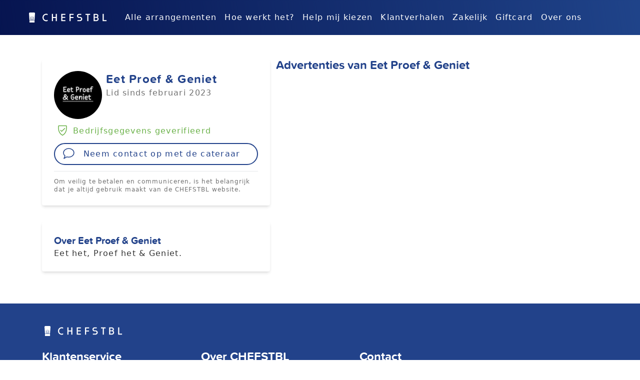

--- FILE ---
content_type: application/javascript; charset=utf-8
request_url: https://chefstbl.com/_nuxt/4bc5219.js
body_size: 12117
content:
(window.webpackJsonp=window.webpackJsonp||[]).push([[102,37,40,41,45,46,47,51,57,62,64,65,67,73,91,92],{572:function(e,t,n){"use strict";n.r(t);var r=n(13),component=Object(r.a)({},function(){var e=this._self._c;return e("svg",{attrs:{width:"11",height:"18",viewBox:"0 0 11 18",fill:"none",xmlns:"http://www.w3.org/2000/svg"}},[e("path",{attrs:{d:"M1.87402 1.5L9.02002 8.64667C9.06647 8.69304 9.10331 8.74812 9.12845 8.80875C9.15359 8.86938 9.16653 8.93437 9.16653 9C9.16653 9.06563 9.15359 9.13062 9.12845 9.19125C9.10331 9.25188 9.06647 9.30696 9.02002 9.35333L1.87402 16.5",stroke:"currentColor","stroke-width":"2.5","stroke-linecap":"round","stroke-linejoin":"round"}})])},[],!1,null,null,null);t.default=component.exports},573:function(e,t,n){"use strict";n.r(t);n(117);var r=n(1).default.extend({name:"rating",props:{rating:{type:Number,required:!0}},data:function(){return{stars:[]}},watch:{rating:{handler:function(){this.computeStars()},immediate:!0}},methods:{computeStars:function(){this.stars=[];for(var e=this.rating/2,t=Math.floor(e),i=0;i<t;i++)this.stars.push("star");var n=e%1;if(n<.25&&n>.01?this.stars.push("star-empty"):n>=.25&&n<=.75?this.stars.push("star-half"):n>.75&&this.stars.push("star"),this.stars.length<5)for(var r=this.stars.length;r<5;r++)this.stars.push("star-empty")}}}),o=n(13),component=Object(o.a)(r,function(){var e=this,t=e._self._c;e._self._setupProxy;return t("div",{staticClass:"flex"},e._l(e.stars,function(e,n){return t("ui-icon-".concat(e),{key:n,tag:"div",staticClass:"max-h-4"})}),1)},[],!1,null,null,null);t.default=component.exports},574:function(e,t,n){"use strict";n.r(t);var r=n(13),component=Object(r.a)({},function(){var e=this,t=e._self._c;return t("svg",{attrs:{width:"32",height:"27",viewBox:"0 0 32 27",fill:"none",xmlns:"http://www.w3.org/2000/svg"}},[t("g",{attrs:{filter:"url(#filter0_d_1748_1757)"}},[t("path",{attrs:{d:"M6.25 18.0029H25.75",stroke:"currentColor","stroke-width":"2.5","stroke-linecap":"round","stroke-linejoin":"round"}}),e._v(" "),t("path",{attrs:{d:"M6.25 12.0029H25.75",stroke:"currentColor","stroke-width":"2.5","stroke-linecap":"round","stroke-linejoin":"round"}}),e._v(" "),t("path",{attrs:{d:"M6.25 6.00293H25.75",stroke:"currentColor","stroke-width":"2.5","stroke-linecap":"round","stroke-linejoin":"round"}})]),e._v(" "),t("defs",[t("filter",{attrs:{id:"filter0_d_1748_1757",x:"-1",y:"-3",width:"34",height:"34",filterUnits:"userSpaceOnUse","color-interpolation-filters":"sRGB"}},[t("feFlood",{attrs:{"flood-opacity":"0",result:"BackgroundImageFix"}}),e._v(" "),t("feColorMatrix",{attrs:{in:"SourceAlpha",type:"matrix",values:"0 0 0 0 0 0 0 0 0 0 0 0 0 0 0 0 0 0 127 0",result:"hardAlpha"}}),e._v(" "),t("feOffset",{attrs:{dy:"2"}}),e._v(" "),t("feGaussianBlur",{attrs:{stdDeviation:"2.5"}}),e._v(" "),t("feColorMatrix",{attrs:{type:"matrix",values:"0 0 0 0 0 0 0 0 0 0 0 0 0 0 0 0 0 0 0.1 0"}}),e._v(" "),t("feBlend",{attrs:{mode:"normal",in2:"BackgroundImageFix",result:"effect1_dropShadow_1748_1757"}}),e._v(" "),t("feBlend",{attrs:{mode:"normal",in:"SourceGraphic",in2:"effect1_dropShadow_1748_1757",result:"shape"}})],1)])])},[],!1,null,null,null);t.default=component.exports},578:function(e,t,n){"use strict";n.r(t);n(406);var r=n(1).default.extend({name:"navbar",props:{mobileMenuOpen:{type:Boolean,default:!1},inverted:{type:Boolean,default:!1}},data:function(){return{menu:{center:[{text:"Alle arrangementen",link:"/bekijk-alle-chefs/",nuxtLink:!1},{text:"Hoe werkt het?",link:"/hoe-verloopt-een-diner/",nuxtLink:!1},{text:"Help mij kiezen",link:"/advies/",nuxtLink:!1},{text:"Klantverhalen",link:"/klantverhalen-en-reviews/",nuxtLink:!1},{text:"Zakelijk",link:"/prive-chef-voor-zakelijk-diner/",nuxtLink:!1},{text:"Giftcard",link:"/giftcard/",nuxtLink:!1},{text:"Over ons",link:"/over-ons/",nuxtLink:!1}]}}},methods:{openMobileMenu:function(e){this.$emit("mobileMenuOpen",e)}}}),o=n(13),component=Object(o.a)(r,function(){var e=this,t=e._self._c;e._self._setupProxy;return t("div",{class:e.inverted?"bg-defaultGradient":""},[t("nav",{staticClass:"flex text-white items-center justify-between max-w-7xl w-11/12 mx-auto py-5"},[t("NuxtLink",{attrs:{to:"/"}},[t("ui-icon-logo",{staticClass:"text-white"})],1),e._v(" "),t("div",{staticClass:"hidden mdb:block"},e._l(e.menu.center,function(link,n){return t("span",{key:n},[link.nuxtLink?t("span",[t("NuxtLink",{staticClass:"mdb:mx-2",attrs:{to:link.link}},[e._v(e._s(link.text))])],1):t("span",[t("ui-link",{staticClass:"mdb:mx-2",attrs:{link:link.link}},[e._v(e._s(link.text))])],1)])}),0),e._v(" "),t("ui-icon-menu",{staticClass:"mdb:invisible cursor-pointer",nativeOn:{click:function(t){return t.preventDefault(),e.openMobileMenu(!0)}}})],1),e._v(" "),e.mobileMenuOpen?t("div",{staticClass:"mdb:hidden fixed z-[60] bg-white top-0 w-full h-full left-0 p-5 text-center color-primary"},[t("div",{staticClass:"flex justify-between"},[t("NuxtLink",{attrs:{to:"/"}},[t("ui-icon-logo",{staticClass:"text-white"})],1),e._v(" "),t("ui-icon-close",{staticClass:"cursor-pointer",nativeOn:{click:function(t){return t.preventDefault(),e.openMobileMenu(!1)}}})],1),e._v(" "),t("div",{staticClass:"py-20"},e._l(e.menu.center,function(link,n){return t("ui-link",{key:n,staticClass:"block my-5",attrs:{link:link.link}},[e._v(e._s(link.text))])}),1)]):e._e()])},[],!1,null,null,null);t.default=component.exports;installComponents(component,{UiIconLogo:n(405).default,UiLink:n(403).default,UiIconMenu:n(574).default,UiIconClose:n(569).default})},580:function(e,t,n){"use strict";n.r(t);var r=n(13),component=Object(r.a)({},function(){var e=this._self._c;return e("svg",{attrs:{width:"18",height:"16",viewBox:"0 0 18 16",fill:"none",xmlns:"http://www.w3.org/2000/svg"}},[e("path",{attrs:{d:"M16.5 4.87402L9.35333 12.02C9.30696 12.0665 9.25188 12.1033 9.19125 12.1284C9.13062 12.1536 9.06563 12.1665 9 12.1665C8.93437 12.1665 8.86938 12.1536 8.80875 12.1284C8.74812 12.1033 8.69304 12.0665 8.64667 12.02L1.5 4.87402",stroke:"currentColor","stroke-width":"2.5","stroke-linecap":"round","stroke-linejoin":"round"}})])},[],!1,null,null,null);t.default=component.exports},582:function(e,t,n){"use strict";n.r(t);var r=n(13),component=Object(r.a)({},function(){var e=this._self._c;return e("svg",{attrs:{width:"13",height:"20",viewBox:"0 0 13 20",fill:"none",xmlns:"http://www.w3.org/2000/svg"}},[e("path",{attrs:{d:"M9.95914 1.03935e-05H2.07205C1.78607 -0.000832573 1.50301 0.05754 1.24069 0.171453C0.97838 0.285366 0.742488 0.452353 0.547872 0.6619C0.353256 0.871447 0.20413 1.11902 0.109882 1.38902C0.0156342 1.65903 -0.0216939 1.94562 0.000247694 2.23076L1.01422 15.4234H2.91612L3.20661 7.15265H3.56287L3.83692 15.4234H5.53053L5.82102 7.15265H6.17728L6.46777 15.4234H8.16687L8.45736 7.15265H8.81362L9.10411 15.4234H11.006L12.0255 2.23076C12.0482 1.9459 12.0116 1.65943 11.918 1.38943C11.8244 1.11944 11.6758 0.871792 11.4816 0.662148C11.2874 0.452505 11.0518 0.285419 10.7898 0.17145C10.5277 0.0574801 10.2449 -0.000895922 9.95914 1.03935e-05Z",fill:"currentColor"}}),this._v(" "),e("path",{attrs:{d:"M11.0882 16.0864H0.948486V20.0053H11.0882V16.0864Z",fill:"currentColor"}})])},[],!1,null,null,null);t.default=component.exports},584:function(e,t,n){"use strict";n.r(t);n(33),n(117),n(9);var r=n(1),o=n(588),l=(n(575),r.default.extend({name:"ChefImageSlider",components:{Swiper:o.Swiper,SwiperSlide:o.SwiperSlide},props:{compact:{type:Boolean,default:!1},listingUrl:{type:String,default:""},images:{type:Array,default:function(){return[]}},rating:{type:Number,default:0},selectedImage:{type:Number,default:0}},computed:{lightBoxImages:function(){return this.images.map(function(image){return image.url})}},data:function(){return{swiperClass:{"max-h-64":this.compact,"max-h-96":!this.compact},swiperSlideClasses:{"h-64":this.compact,"h-72":!this.compact,"md:h-96":!this.compact},swiperButtonClasses:{"top-[104px]":this.compact,"top-[120px]":!this.compact,"md:top-[172px]":!this.compact},lightBoxIndex:null,swiperInstance:void 0,swiperOptions:{slidesPerView:1,spaceBetween:10,breakpoints:{0:{slidesPerView:1,spaceBetween:10}}}}},mounted:function(){var e;this.swiperInstance=null===(e=this.$refs.swiper)||void 0===e?void 0:e.$swiper},watch:{selectedImage:function(){this.selectedImage>0&&this.swiperInstance&&this.swiperInstance.slideTo(this.selectedImage,100)}}})),c=n(13),component=Object(c.a)(l,function(){var e=this,t=e._self._c;e._self._setupProxy;return t("div",[e.compact?e._e():t("CoolLightBox",{attrs:{closeOnClickOutsideMobile:!0,slideshow:!1,showThumbs:!1,translations:{previous:"Vorige",next:"Volgende",showThumbNails:"Bekijk thumbnails",fullScreen:"Volledig scherm",close:"Sluiten"},items:e.lightBoxImages,index:e.lightBoxIndex},on:{close:function(t){e.lightBoxIndex=null}}}),e._v(" "),e.compact?t("div",[t("div",{directives:[{name:"show",rawName:"v-show",value:e.rating>0,expression:"rating > 0"}],staticClass:"z-10 absolute bg-white top-3 right-3 rounded p-2"},[t("p",{staticClass:"text-primary font-bold"},[e._v(e._s(e.rating))])])]):e._e(),e._v(" "),t("swiper",{ref:"swiper",class:e.swiperClass,attrs:{options:e.swiperOptions,pagination:{clickable:!0}}},[e._l(e.images,function(image,n){return t("swiper-slide",{key:n,staticClass:"relative",class:e.swiperSlideClasses},[e.compact?e._e():t("div",{directives:[{name:"show",rawName:"v-show",value:e.rating>0,expression:"rating > 0"}],staticClass:"absolute bg-white top-5 right-5 rounded p-2"},[t("p",{staticClass:"text-primary font-bold"},[e._v(e._s(e.rating))])]),e._v(" "),e.swiperInstance?t("div",[t("div",{directives:[{name:"show",rawName:"v-show",value:0!==e.swiperInstance.activeIndex,expression:"swiperInstance.activeIndex !== 0"}],staticClass:"z-10 bg-black/50 cursor-pointer text-white w-10 h-10 flex pl-[0.8rem] items-center rounded-full left-2 absolute",class:e.swiperButtonClasses,on:{click:function(t){return t.preventDefault(),e.swiperInstance.slidePrev()}}},[t("ui-icon-chevron-left")],1),e._v(" "),t("div",{directives:[{name:"show",rawName:"v-show",value:!e.swiperInstance.isEnd,expression:"!swiperInstance.isEnd"}],staticClass:"z-10 bg-black/50 cursor-pointer text-white w-10 h-10 flex justify-center items-center rounded-full right-2 absolute",class:e.swiperButtonClasses,on:{click:function(t){return t.preventDefault(),e.swiperInstance.slideNext()}}},[t("ui-icon-chevron-right")],1)]):e._e(),e._v(" "),t("div",{staticClass:"w-full",on:{click:function(t){!e.compact&&(e.lightBoxIndex=n)}}},[t("nuxt-img",{staticClass:"md:rounded object-cover w-full",class:e.swiperSlideClasses,attrs:{src:image.url,provider:"cdn",fit:"contain",width:"600",loading:"lazy"}})],1)])}),e._v(" "),e.compact&&e.images.length>1&&e.listingUrl.length?t("swiper-slide",{staticClass:"relative",class:e.swiperSlideClasses},[e.swiperInstance?t("div",[t("div",{directives:[{name:"show",rawName:"v-show",value:0!==e.swiperInstance.activeIndex,expression:"swiperInstance.activeIndex !== 0"}],staticClass:"z-10 bg-black/50 cursor-pointer text-white w-10 h-10 flex pl-[0.8rem] items-center rounded-full left-2 absolute",class:e.swiperButtonClasses,on:{click:function(t){return t.preventDefault(),e.swiperInstance.slidePrev()}}},[t("ui-icon-chevron-left")],1)]):e._e(),e._v(" "),t("div",{staticClass:"bg-primaryLight w-full items-center text-center"},[t("div",{staticClass:"w-full top-[104px] absolute items-center text-center"},[t("NuxtLink",{attrs:{to:e.listingUrl}},[t("ui-button",{staticClass:"bg-primary text-white text-center rounded-3xl shadow-md w-full py-2 max-w-[250px]"},[e._v("Bekijk arrangement")])],1)],1)])]):e._e()],2)],1)},[],!1,null,null,null);t.default=component.exports;installComponents(component,{UiIconChevronLeft:n(571).default,UiIconChevronRight:n(572).default,UiButton:n(568).default})},587:function(e,t,n){"use strict";n.r(t);n(19),n(18),n(27),n(28),n(23);var r=n(6),o=(n(34),n(62),n(33),n(17),n(9),n(1)),l=n(95),c=n(0),d=n.n(c);function f(e,t){var n=Object.keys(e);if(Object.getOwnPropertySymbols){var r=Object.getOwnPropertySymbols(e);t&&(r=r.filter(function(t){return Object.getOwnPropertyDescriptor(e,t).enumerable})),n.push.apply(n,r)}return n}function v(e){for(var t=1;t<arguments.length;t++){var n=null!=arguments[t]?arguments[t]:{};t%2?f(Object(n),!0).forEach(function(t){Object(r.a)(e,t,n[t])}):Object.getOwnPropertyDescriptors?Object.defineProperties(e,Object.getOwnPropertyDescriptors(n)):f(Object(n)).forEach(function(t){Object.defineProperty(e,t,Object.getOwnPropertyDescriptor(n,t))})}return e}var h=o.default.extend({name:"chefCard",props:{hidePricing:{type:Boolean,default:!1},notClickable:{type:Boolean,default:!1},chef:{type:Object,required:!0},subtitle:{type:String,default:""}},computed:v(v({},Object(l.b)({filters:"filter/filter"})),{},{computedSubtitle:function(){return this.subtitle?this.subtitle:this.chef.subtitle},chefDetailUrl:function(){var e={};this.filters.person&&(e.number_of_guests=this.filters.person),this.filters.address&&this.filters.address.fullTitle&&(e.location_search=this.filters.address.fullTitle),this.filters.calendar&&(e.date=d()(this.filters.calendar).format("DD-MM-YYYY"));var t=Object.keys(e).map(function(t){return"".concat(t,"=").concat(e[t])}).join("&");return"/chef/".concat(this.chef.slug,"/").concat(t.length>0?"?"+t:"")}})}),m=n(13),component=Object(m.a)(h,function(){var e=this,t=e._self._c;e._self._setupProxy;return t("div",{staticClass:"bg-white drop-shadow-md rounded flex relative flex-col w-full"},[t("div",{staticClass:"relative"},[t("div",{directives:[{name:"show",rawName:"v-show",value:e.chef.chef_score>0,expression:"chef.chef_score > 0"}],staticClass:"absolute bg-white top-5 right-5 rounded p-2"},[t("p",{staticClass:"text-primary font-bold"},[e._v(e._s(e.chef.chef_score))])]),e._v(" "),e.chef.images.length>0?t("div",{staticClass:"h-64 w-full"},[t("chef-image-slider",{attrs:{compact:!0,images:e.chef.images,rating:e.chef.chef_score,"listing-url":e.chefDetailUrl}})],1):t("div",{staticClass:"relative bg-slate-200 h-64 animate-pulse"}),e._v(" "),t("div",{directives:[{name:"show",rawName:"v-show",value:!this.hidePricing&&e.chef.discount_percentage>0,expression:"!this.hidePricing && chef.discount_percentage > 0"}],staticClass:"z-10 absolute flex px-4 py-2 items-center left-3 top-3 rounded-3xl bg-green-800 text-white"},[t("h3",{staticClass:"font-bold text-base"},[e._v("Aanbieding")])]),e._v(" "),t("div",{directives:[{name:"show",rawName:"v-show",value:e.chef.super_chef,expression:"chef.super_chef"}],staticClass:"z-10 absolute flex px-4 py-2 items-center left-3 bottom-3 rounded-3xl bg-backgroundLightBlack text-white"},[t("ui-icon-chef-hat",{staticClass:"text-[#FFC000]"}),e._v(" "),t("h3",{staticClass:"font-bold text-base ml-2"},[e._v(e._s(e.$t("general.super-chef")))])],1)]),e._v(" "),t(e.notClickable?"span":"NuxtLink",{tag:"NuxtLink",staticClass:"relative flex",attrs:{to:e.chefDetailUrl}},[t("div",{staticClass:"p-5 flex flex-col flex-1"},[t("h2",{staticClass:"font-bold text-offBlack text-xl"},[e._v(e._s(e.chef.title))]),e._v(" "),t("p",[e._v(e._s(e.computedSubtitle))]),e._v(" "),e.chef.review_amount>0?t("div",{staticClass:"flex mt-1 mb-4 items-center"},[t("ui-rating",{staticClass:"text-[#F9BB5F]",attrs:{rating:e.chef.review_score}}),e._v(" "),t("p",{staticClass:"ml-2 text-primary text-sm"},[e._v(e._s(e.chef.review_amount)+" "+e._s(e.$tc("general.reviews",e.chef.review_amount)))])],1):e._e(),e._v(" "),this.hidePricing?e._e():t("div",[e.chef.discount_percentage>0?t("div",[t("span",{staticClass:"text-sm mt-auto line-through text-red-600"},[e._v(e._s(e.chef.price_from))]),e._v(" "),t("span",{staticClass:"text-sm mt-auto",domProps:{innerHTML:e._s(e.$t("index.chef-card.price",{price:e.chef.discount_price_from}))}})]):t("div",[this.filters.person?e._e():t("p",{staticClass:"text-sm mt-auto",domProps:{innerHTML:e._s(e.$t("index.chef-card.price_from",{priceFrom:e.chef.price_from}))}}),e._v(" "),this.filters.person?t("p",{staticClass:"text-sm mt-auto",domProps:{innerHTML:e._s(e.$t("index.chef-card.price",{price:e.chef.price_from}))}}):e._e()])])])])],1)},[],!1,null,null,null);t.default=component.exports;installComponents(component,{ChefImageSlider:n(584).default,UiIconChefHat:n(582).default,UiRating:n(573).default})},589:function(e,t,n){"use strict";n.r(t);var r=n(1).default.extend({name:"accordion",data:function(){return{isOpen:!1}}}),o=n(13),component=Object(o.a)(r,function(){var e=this,t=e._self._c;e._self._setupProxy;return t("div",{staticClass:"w-full"},[t("div",{staticClass:"flex bg-concrete text-offBlack p-5 justify-between",on:{click:function(t){t.preventDefault(),e.isOpen=!e.isOpen}}},[e._t("title"),e._v(" "),t("ui-icon-chevron-down",{staticClass:"text-offBlack ml-2 cursor-pointer",class:e.isOpen?"rotate-180":""})],2),e._v(" "),t("div",{staticClass:"transition-all ease-in-out duration-75 bg-concrete overflow-hidden",class:e.isOpen?"max-h-full":"max-h-0"},[t("div",{staticClass:"p-5"},[e._t("content")],2)])])},[],!1,null,null,null);t.default=component.exports;installComponents(component,{UiIconChevronDown:n(580).default})},590:function(e,t,n){var content=n(614);content.__esModule&&(content=content.default),"string"==typeof content&&(content=[[e.i,content,""]]),content.locals&&(e.exports=content.locals);(0,n(78).default)("ddd1263e",content,!0,{sourceMap:!1})},598:function(e,t,n){"use strict";n.r(t);var r=n(1),o=n(570),l=n(597),c=n(585),d=r.default.extend({name:"FilterBar",mixins:[o.a,l.a],data:function(){return{barVisible:!0}},mounted:function(){"undefined"!=typeof window&&(window.addEventListener("scroll",this.detectScrollOutOfView),this.detectScrollOutOfView())},destroyed:function(){"undefined"!=typeof window&&window.removeEventListener("scroll",this.detectScrollOutOfView)},methods:{scrollToTop:function(){window.scrollTo({top:0,left:0,behavior:"smooth"})},openMobileMenu:function(){this.$emit("mobileMenuOpen",!0)},detectScrollOutOfView:function(){var e=this.$refs.searchBar.getBoundingClientRect();this.barVisible=e.top<window.innerHeight&&e.bottom>=0},findChef:function(){void 0===this.addressState&&void 0===this.calendarState&&0===this.personState?this.isAddressOpen=!0:this.$router.push({path:"/bekijk-alle-chefs/",query:Object(c.b)({dynamicFilters:{},address:this.addressState,calendar:this.calendarState,person:this.personState})})}}}),f=(n(613),n(13)),component=Object(f.a)(d,function(){var e=this,t=e._self._c;e._self._setupProxy;return t("div",[t("div",{ref:"searchBar",attrs:{id:"empty-placeholder"}}),e._v(" "),t("div",{class:e.barVisible?"":"fixed z-20 top-0 left-0 w-full bg-white px-2 py-2 md:py-0 shadow-md"},[t("div",{class:e.barVisible?"":"max-w-7xl w-full mx-auto flex justify-between items-center"},[t("ui-icon-logo",{directives:[{name:"show",rawName:"v-show",value:!e.barVisible,expression:"!barVisible"}],staticClass:"hidden lg:block text-primary cursor-pointer",nativeOn:{click:function(t){return e.scrollToTop.apply(null,arguments)}}}),e._v(" "),t("div",{class:e.barVisible?"":"relative flex-1 ml-5"},[t("div",{staticClass:"bg-white p-1 rounded-3xl hidden md:flex items-center"},[t("filter-address",{staticClass:"filter-card border-r-2",attrs:{"is-open":e.isAddressOpen},on:{next:function(t){return e.openNext("address")},openChange:function(t){e.isAddressOpen=t},previous:function(t){return e.openPrevious("address")}},model:{value:e.addressState,callback:function(t){e.addressState=t},expression:"addressState"}}),e._v(" "),t("filter-calendar",{staticClass:"filter-card border-r-2",attrs:{"is-open":e.isCalendarOpen},on:{next:function(t){return e.openNext("calendar")},openChange:function(t){e.isCalendarOpen=t},previous:function(t){return e.openPrevious("calendar")}},model:{value:e.calendarState,callback:function(t){e.calendarState=t},expression:"calendarState"}}),e._v(" "),t("filter-person",{staticClass:"filter-card",attrs:{"is-open":e.isPersonOpen},on:{openChange:function(t){e.isPersonOpen=t},previous:function(t){return e.openPrevious("person")}},model:{value:e.personState,callback:function(t){e.personState=t},expression:"personState"}}),e._v(" "),t("ui-button",{staticClass:"rounded-full w-full h-[50px]",class:e.isPersonOpen?"max-w-[125px] flex items-center justify-center":"max-w-[50px]",on:{click:function(t){return t.preventDefault(),e.findChef.apply(null,arguments)}}},[t("ui-icon-search",{class:e.isPersonOpen?"mr-1":"mx-auto"}),e._v(" "),t("span",{directives:[{name:"show",rawName:"v-show",value:e.isPersonOpen,expression:"isPersonOpen"}]},[e._v(e._s(e.$t("general.search")))])],1)],1),e._v(" "),t("div",{directives:[{name:"show",rawName:"v-show",value:e.isMobile,expression:"isMobile"}],staticClass:"visible md:hidden"},[t("div",{directives:[{name:"show",rawName:"v-show",value:!e.barVisible,expression:"!barVisible"}],staticClass:"mx-2 my-4 flex justify-between items-center"},[t("ui-button",{attrs:{"class-name":"bg-white rounded-3xl shadow-md flex w-11/12 justify-between py-4 px-6 mx-auto"},on:{click:function(t){t.preventDefault(),e.isAddressOpen=!0}}},[e._v(e._s(void 0===e.addressState?e.$t("index.hero.find-your-chef-mobile"):e.addressState.title)+"\n              "),t("ui-icon-search")],1)],1),e._v(" "),t("ui-button",{directives:[{name:"show",rawName:"v-show",value:e.barVisible,expression:"barVisible"}],attrs:{"class-name":"bg-white rounded-3xl shadow-md flex w-11/12 mx-auto justify-between py-4 px-6 mx-auto"},on:{click:function(t){t.preventDefault(),e.isAddressOpen=!0}}},[e._v("\n            "+e._s(void 0===e.addressState?e.$t("index.hero.find-your-chef-mobile"):e.addressState.title)+"\n            "),t("ui-icon-search")],1)],1)])],1)]),e._v(" "),e.isMobile?t("div",{staticClass:"visible md:hidden"},[e.isAddressOpen?t("filter-address",{staticClass:"filter-card",attrs:{"is-open":e.isAddressOpen},on:{next:function(t){return e.openNext("address")},openChange:function(t){e.isAddressOpen=t},previous:function(t){return e.openPrevious("address")}},model:{value:e.addressState,callback:function(t){e.addressState=t},expression:"addressState"}}):e._e(),e._v(" "),e.isCalendarOpen?t("filter-calendar",{staticClass:"filter-card",attrs:{"is-open":e.isCalendarOpen},on:{next:function(t){return e.openNext("calendar")},openChange:function(t){e.isCalendarOpen=t},previous:function(t){return e.openPrevious("calendar")}},model:{value:e.calendarState,callback:function(t){e.calendarState=t},expression:"calendarState"}}):e._e(),e._v(" "),e.isPersonOpen?t("filter-person",{staticClass:"filter-card",attrs:{"show-button":!0,"is-open":e.isPersonOpen},on:{next:e.findChef,openChange:function(t){e.isPersonOpen=t},previous:function(t){return e.openPrevious("person")}},model:{value:e.personState,callback:function(t){e.personState=t},expression:"personState"}}):e._e()],1):e._e()])},[],!1,null,null,null);t.default=component.exports;installComponents(component,{UiIconLogo:n(405).default,FilterAddress:n(608).default,FilterCalendar:n(604).default,FilterPerson:n(605).default,UiIconSearch:n(606).default,UiButton:n(568).default})},610:function(e,t,n){"use strict";n.r(t);var r=n(13),component=Object(r.a)({},function(){var e=this,t=e._self._c;return t("svg",{attrs:{width:"36",height:"30",viewBox:"0 0 36 30",fill:"none",xmlns:"http://www.w3.org/2000/svg"}},[t("g",{attrs:{filter:"url(#filter0_d_1440_4774)"}},[t("path",{attrs:{d:"M28.7999 6.59961L16.2 23.6996L7.19995 16.4996",stroke:"white","stroke-width":"2.5","stroke-linecap":"round","stroke-linejoin":"round"}})]),e._v(" "),t("defs",[t("filter",{attrs:{id:"filter0_d_1440_4774",x:"0.949951",y:"-2",width:"34.1001",height:"34",filterUnits:"userSpaceOnUse","color-interpolation-filters":"sRGB"}},[t("feFlood",{attrs:{"flood-opacity":"0",result:"BackgroundImageFix"}}),e._v(" "),t("feColorMatrix",{attrs:{in:"SourceAlpha",type:"matrix",values:"0 0 0 0 0 0 0 0 0 0 0 0 0 0 0 0 0 0 127 0",result:"hardAlpha"}}),e._v(" "),t("feOffset"),e._v(" "),t("feGaussianBlur",{attrs:{stdDeviation:"2.5"}}),e._v(" "),t("feComposite",{attrs:{in2:"hardAlpha",operator:"out"}}),e._v(" "),t("feColorMatrix",{attrs:{type:"matrix",values:"0 0 0 0 0 0 0 0 0 0 0 0 0 0 0 0 0 0 0.3 0"}}),e._v(" "),t("feBlend",{attrs:{mode:"normal",in2:"BackgroundImageFix",result:"effect1_dropShadow_1440_4774"}}),e._v(" "),t("feBlend",{attrs:{mode:"normal",in:"SourceGraphic",in2:"effect1_dropShadow_1440_4774",result:"shape"}})],1)])])},[],!1,null,null,null);t.default=component.exports},613:function(e,t,n){"use strict";n(590)},614:function(e,t,n){var r=n(77)(function(i){return i[1]});r.push([e.i,".filter-card{height:100%;left:0;position:fixed;top:0;width:100%;z-index:50;--tw-bg-opacity:1;background-color:#fff;background-color:rgba(255,255,255,var(--tw-bg-opacity,1));padding:2.5rem 1rem}@media (min-width:900px){.filter-card{background-color:transparent;left:auto;padding:1rem;position:absolute;position:relative;width:auto;width:100%}.filter-card .top-card{top:4rem}}",""]),r.locals={},e.exports=r},617:function(e,t,n){"use strict";n.r(t);n(94);var r=n(1),o=n(570),l=r.default.extend({name:"swiperButtons",mixins:[o.a],data:function(){return{canSlideNext:!1,canSlidePrev:!1}},props:{swiper:{type:Object,default:function(){}}},watch:{swiper:function(){var e=this;void 0!==this.swiper&&setTimeout(function(){e.updateSwiperSettings()},10)},clientWidth:function(){this.updateSwiperSettings()}},methods:{updateSwiperSettings:function(){this.swiper&&(this.canSlidePrev=0!==this.swiper.activeIndex,this.canSlideNext=!this.swiper.isEnd)},prev:function(){this.swiper.slidePrev(),this.updateSwiperSettings()},next:function(){this.swiper.slideNext(),this.updateSwiperSettings()}}}),c=n(13),component=Object(c.a)(l,function(){var e=this,t=e._self._c;e._self._setupProxy;return t("div",{directives:[{name:"show",rawName:"v-show",value:e.canSlideNext||e.canSlidePrev,expression:"canSlideNext || canSlidePrev"}],staticClass:"flex w-[40px] justify-between"},[t("div",{class:e.canSlidePrev?"text-offBlack cursor-pointer":"text-grayBlack cursor-not-allowed",on:{click:e.prev}},[t("ui-icon-chevron-left")],1),e._v(" "),t("div",{class:e.canSlideNext?"text-offBlack cursor-pointer":"text-grayBlack cursor-not-allowed",on:{click:e.next}},[t("ui-icon-chevron-right")],1)])},[],!1,null,null,null);t.default=component.exports;installComponents(component,{UiIconChevronLeft:n(571).default,UiIconChevronRight:n(572).default})},622:function(e,t,n){var content=n(645);content.__esModule&&(content=content.default),"string"==typeof content&&(content=[[e.i,content,""]]),content.locals&&(e.exports=content.locals);(0,n(78).default)("29d54df6",content,!0,{sourceMap:!1})},625:function(e,t,n){"use strict";n.r(t);n(117);var r=n(52),o=n(1).default.extend({props:{text:{type:String,required:!0},truncateLength:{type:Number,default:175,required:!1}},data:function(){return{readMoreTextOpen:!1}},computed:{truncateText:function(){return Object(r.truncate)(this.text,{length:this.$data.readMoreTextOpen?this.text.length:this.truncateLength,omission:"..."})}}}),l=n(13),component=Object(l.a)(o,function(){var e=this,t=e._self._c;e._self._setupProxy;return t("p",{staticClass:"transition-height duration-500 ease-in-out"},[t("span",{domProps:{innerHTML:e._s(e.truncateText)}}),e._v(" "),t("a",{directives:[{name:"show",rawName:"v-show",value:e.text.length>this.truncateLength,expression:"text.length > this.truncateLength"}],staticClass:"text-primary",on:{click:function(t){t.preventDefault(),e.readMoreTextOpen=!e.readMoreTextOpen}}},[e._v(e._s(e.$t(e.readMoreTextOpen?"general.hide":"general.read-more")))])])},[],!1,null,null,null);t.default=component.exports},630:function(e,t,n){"use strict";n.r(t);n(9),n(35);var r=n(1),o=n(598),l=r.default.extend({name:"Hero",props:{title:{type:String,default:""}},components:{FilterBar:o.default},data:function(){return{mobileMenuOpen:!1}},computed:{titleA:function(){return this.title?this.title:this.$t("index.hero.find-chef").toString()}}}),c=n(13),component=Object(c.a)(l,function(){var e=this,t=e._self._c;e._self._setupProxy;return t("div",{staticClass:"bg-center bg-cover flex flex-col",staticStyle:{"background-image":"url('/assets/img/hero-bg.jpg')"}},[t("navbar",{attrs:{"mobile-menu-open":e.mobileMenuOpen},on:{mobileMenuOpen:function(t){e.mobileMenuOpen=t}}}),e._v(" "),t("div",{staticClass:"max-w-6xl w-full px-5 lg:px-1 mx-auto mt-48 md:mt-40"},[t("h1",{staticClass:"text-2xl sm:text-3xl md:text-4xl lg:text-5xl text-white mb-4 text-center md:text-left",domProps:{innerHTML:e._s(e.titleA)}}),e._v(" "),t("div",{staticClass:"mb-8 hidden md:flex"},[t("div",{staticClass:"text-white mr-4 flex items-center"},[t("ui-icon-check"),e._v(" "),t("p",{staticClass:"ml-2"},[e._v(e._s(e.$t("index.hero.usp.chef-amount")))])],1),e._v(" "),t("div",{staticClass:"text-white mr-4 flex items-center"},[t("ui-icon-check"),e._v(" "),t("p",{staticClass:"ml-2"},[e._v(e._s(e.$t("index.hero.usp.free-reservation")))])],1),e._v(" "),t("div",{staticClass:"text-white mr-4 flex items-center"},[t("ui-icon-check"),e._v(" "),t("p",{staticClass:"ml-2"},[e._v(e._s(e.$t("index.hero.usp.directly-arranged")))])],1)]),e._v(" "),t("filter-bar",{on:{mobileMenuOpen:function(t){e.mobileMenuOpen=t}}})],1),e._v(" "),t("div",{staticClass:"text-center my-10 mt-36 md:mt-48"},[t("ui-link",{staticClass:"text-white border-2 rounded-full flex flex-row justify-between px-5 py-2 border-white w-[200px] border-opacity-100 mx-auto",attrs:{link:"/advies/"}},[t("span",[e._v("Help mij kiezen")]),e._v(" "),t("span",[e._v(">")])])],1)],1)},[],!1,null,null,null);t.default=component.exports;installComponents(component,{Navbar:n(578).default,UiIconCheck:n(610).default,FilterBar:n(598).default,UiLink:n(403).default})},644:function(e,t,n){"use strict";n(622)},645:function(e,t,n){var r=n(77)(function(i){return i[1]});r.push([e.i,".swiper-slide{display:flex;height:auto!important}",""]),r.locals={},e.exports=r},653:function(e,t,n){"use strict";n.r(t);var r=n(7),o=(n(46),n(94),n(1)),l=n(588),c=n(587),d=o.default.extend({name:"chefHighlight",components:{ChefCard:c.default,Swiper:l.Swiper,SwiperSlide:l.SwiperSlide},mounted:function(){var e=this;setTimeout(function(){var t;e.swiperInstance=null===(t=e.$refs.swiper)||void 0===t?void 0:t.$swiper},350)},fetch:function(){var e=this;return Object(r.a)(regeneratorRuntime.mark(function t(){var data;return regeneratorRuntime.wrap(function(t){for(;;)switch(t.prev=t.next){case 0:return t.next=1,e.$axios.$get("/v1/listing/latest?limit=6");case 1:data=t.sent,e.chefs=data.data;case 2:case"end":return t.stop()}},t)}))()},data:function(){return{loading:!0,swiperInstance:void 0,chefs:[],swiperOptions:{breakpoints:{1:{slidesPerView:1,spaceBetween:10},700:{slidesPerView:2,spaceBetween:20},1e3:{slidesPerView:3,spaceBetween:20}}}}}}),f=(n(644),n(13)),component=Object(f.a)(d,function(){var e=this,t=e._self._c;e._self._setupProxy;return t("div",{staticClass:"bg-highlightGradient py-10"},[t("ui-container",[t("div",{staticClass:"flex justify-between items-center mb-5"},[t("h2",{staticClass:"text-primary font-bold text-2xl"},[e._v(e._s(e.$t("index.chef-highlight.title")))]),e._v(" "),t("ui-swiper-buttons",{attrs:{swiper:e.swiperInstance}})],1),e._v(" "),t("swiper",{ref:"swiper",attrs:{options:e.swiperOptions,pagination:{clickable:!0}}},e._l(e.chefs,function(e){return t("swiper-slide",{key:e.id},[t("chef-card",{staticClass:"m-5",attrs:{chef:e}})],1)}),1)],1)],1)},[],!1,null,null,null);t.default=component.exports;installComponents(component,{UiSwiperButtons:n(617).default,UiContainer:n(404).default})},654:function(e,t,n){"use strict";n.r(t);n(30);var r=n(1).default.extend({name:"category-card",props:{category:{type:Object,required:!0}},computed:{url:function(){var e=this.$router.resolve({name:"search_".concat(this.category.slug,"___nl")});return e.resolved.matched.length>0?e.href+"/":"/type-chef/".concat(this.category.slug,"/")},imageUrl:function(){return this.category.image?this.category.image.url:"/assets/img/category.webp"}}}),o=n(13),component=Object(o.a)(r,function(){var e=this,t=e._self._c;e._self._setupProxy;return t("div",{staticClass:"w-full"},[t("ui-link",{attrs:{link:"".concat(e.url)}},[t("div",{staticClass:"w-full bg-center bg-cover bg-no-repeat rounded h-32",style:{backgroundImage:"url(".concat(e.imageUrl,")")}}),e._v(" "),t("p",{staticClass:"font-black mb-0.5 tracking-widest"},[e._v(e._s(e.category.name))]),e._v(" "),t("p",{staticClass:"text-grayBlack text-base tracking-widest"},[e._v(e._s(e.$tc("general.arrangement.amount",e.category.listing_count)))])])],1)},[],!1,null,null,null);t.default=component.exports;installComponents(component,{UiLink:n(403).default})},655:function(e,t,n){"use strict";n.r(t);var r=n(1).default.extend({name:"occasionCard",props:{occasion:{type:Object,required:!0}}}),o=n(13),component=Object(o.a)(r,function(){var e=this,t=e._self._c;e._self._setupProxy;return t("div",{staticClass:"h-full min-h-[200px] w-full bg-center bg-cover flex items-center flex-col text-center p-5",style:{backgroundImage:"url(".concat(e.occasion.image,")")}},[t("h2",{staticClass:"font-bold text-xxl"},[e._v(e._s(e.occasion.title))]),e._v(" "),t("a",{staticClass:"mt-auto",attrs:{href:e.occasion.url}},[t("ui-button",{attrs:{"class-name":"tracking-widest bg-primary text-white rounded-full px-5 py-2 shadow-md"}},[e._v("\n      "+e._s(e.$t("index.occasions.view"))+"\n    ")])],1)])},[],!1,null,null,null);t.default=component.exports;installComponents(component,{UiButton:n(568).default})},656:function(e,t,n){"use strict";n.r(t);n(19),n(47);var r=n(1).default.extend({name:"uspCard",props:{usp:{type:Object,required:!0}}}),o=n(13),component=Object(o.a)(r,function(){var e=this,t=e._self._c;e._self._setupProxy;return t("div",[t("nuxt-img",{staticClass:"mx-auto",attrs:{src:e.usp.image,alt:e.usp.title}}),e._v(" "),t("p",{staticClass:"text-offBlack font-bold my-4"},[e._v(e._s(e.usp.title))]),e._v(" "),t("p",{staticClass:"text-grayBlack"},[e._v("\n    "+e._s(e.usp.description)+"\n  ")])],1)},[],!1,null,null,null);t.default=component.exports},662:function(e,t,n){"use strict";n.r(t);var r=n(13),component=Object(r.a)({},function(){return(0,this._self._c)("div",{staticClass:"max-w-7xl w-full px-5 lg:px-1 md:mx-auto"},[this._t("default")],2)},[],!1,null,null,null);t.default=component.exports},691:function(e,t,n){"use strict";n.r(t);var r=n(7),o=(n(46),n(1).default.extend({name:"references",head:function(){return{script:[{type:"application/ld+json",json:{"@context":"https://schema.org/","@type":"AggregateRating",itemReviewed:{"@type":"Organization",name:"CHEFSTBL"},ratingValue:String(this.$data.stats.review_score),bestRating:"10",reviewCount:String(this.$data.stats.review_amount)}}]}},data:function(){return{stats:{review_amount:0,review_score:0,chef_amount:0,listing_amount:0},images:["linda","bnr-nieuwsradio","hart-van-nederland","nu","de-ondernemer","ad","emerce","sublime","brabants-dagblad"]}},fetch:function(){var e=this;return Object(r.a)(regeneratorRuntime.mark(function t(){return regeneratorRuntime.wrap(function(t){for(;;)switch(t.prev=t.next){case 0:return t.next=1,e.$axios.$get("/v1/stats").then(function(data){return data.data});case 1:e.stats=t.sent,e.stats;case 2:case"end":return t.stop()}},t)}))()}})),l=n(13),component=Object(l.a)(o,function(){var e=this,t=e._self._c;e._self._setupProxy;return t("div",{staticClass:"bg-concrete py-10"},[t("ui-container",[t("div",{staticClass:"grid grid-cols-1 md:grid-cols-logo-layout items-center"},[t("h3",{staticClass:"font-bold text-center text-base mb-4 md:mb-auto"},[e._v(e._s(e.$t("index.reference.known-of")))]),e._v(" "),t("div",{staticClass:"grid grid-cols-3 md:grid-cols-9"},e._l(e.images,function(image){return t("nuxt-img",{key:image,staticClass:"mx-auto my-2 md:my-auto max-h-6 md:max-h-5",attrs:{alt:image,src:"/img/logos/".concat(image,".png")}})}),1)]),e._v(" "),t("div",{staticClass:"text-center mt-5"},[t("div",{staticClass:"flex items-center justify-center"},[t("h3",{staticClass:"text-primary bg-white p-1 font-bold inline-block"},[e._v(e._s(e.stats.review_score))]),e._v(" "),t("ui-rating",{staticClass:"text-[#F9BB5F] mx-4",attrs:{rating:e.stats.review_score}}),e._v(" "),t("h3",{staticClass:"font-bold text-base"},[e._v(e._s(e.stats.review_amount)+" "+e._s(e.$t("index.reference.review-amount")))])],1)])])],1)},[],!1,null,null,null);t.default=component.exports;installComponents(component,{UiRating:n(573).default,UiContainer:n(404).default})},692:function(e,t,n){"use strict";n.r(t);var r=n(7),o=(n(46),n(94),n(1)),l=n(588),c=n(654),d=o.default.extend({name:"category",components:{CategoryCard:c.default,Swiper:l.Swiper,SwiperSlide:l.SwiperSlide},mounted:function(){var e=this;setTimeout(function(){var t;e.swiperInstance=null===(t=e.$refs.swiper)||void 0===t?void 0:t.$swiper},350)},data:function(){return{categories:[],swiperInstance:void 0,swiperOptions:{slidesPerView:3,spaceBetween:10,breakpoints:{320:{slidesPerView:2,spaceBetween:20},576:{slidesPerView:3,spaceBetween:20},960:{slidesPerView:4,spaceBetween:30},1440:{slidesPerView:5,spaceBetween:40}}}}},fetch:function(){var e=this;return Object(r.a)(regeneratorRuntime.mark(function t(){var data;return regeneratorRuntime.wrap(function(t){for(;;)switch(t.prev=t.next){case 0:return t.next=1,e.$axios.$get("/v1/category/1");case 1:data=t.sent,e.categories=data.data.features;case 2:case"end":return t.stop()}},t)}))()}}),f=n(13),component=Object(f.a)(d,function(){var e=this,t=e._self._c;e._self._setupProxy;return t("div",{staticClass:"py-10"},[t("ui-container",[t("div",{staticClass:"flex justify-between items-center mb-5"},[t("h2",{staticClass:"md:text-center flex-1 md:pl-[40px] text-2xl sm:text-3xl font-bold"},[e._v(e._s(e.$t("index.category.title")))]),e._v(" "),t("ui-swiper-buttons",{attrs:{swiper:e.swiperInstance}})],1)]),e._v(" "),t("ui-container-xl",[t("swiper",{ref:"swiper",attrs:{options:e.swiperOptions}},e._l(e.categories,function(e){return t("swiper-slide",{key:e.id},[t("category-card",{attrs:{category:e}})],1)}),1)],1)],1)},[],!1,null,null,null);t.default=component.exports;installComponents(component,{UiSwiperButtons:n(617).default,UiContainer:n(404).default,UiContainerXl:n(662).default})},693:function(e,t,n){"use strict";n.r(t);var r=n(1),o=n(655),l=r.default.extend({components:{OccasionCard:o.default},data:function(){return{occasions:[{title:"Bedrijfsevenement",image:"https://cdn.chefstbl.com/occasion/bedrijfsevenement.jpg",url:"/prive-chef-voor-zakelijk-diner/"},{title:"21 dinner",image:"https://cdn.chefstbl.com/occasion/21-dinner.jpg",url:"/21-diner-kok-aan-huis/"},{title:"Verjaardag",image:"https://cdn.chefstbl.com/occasion/verjaardag.jpg",url:"/catering-verjaardag/"},{title:"Op vakantie",image:"https://cdn.chefstbl.com/occasion/vakantie.jpg",url:"/thuiskok-vakantiehuis/"},{title:"Huwelijk",image:"https://cdn.chefstbl.com/occasion/bruiloft.jpg",url:"/catering-bruiloft/"}]}}}),c=n(13),component=Object(c.a)(l,function(){var e=this,t=e._self._c;e._self._setupProxy;return t("div",{staticClass:"py-10 bg-highlightGradient text-white relative"},[t("ui-container",[t("h2",{staticClass:"text-2xl sm:text-3xl text-primary font-bold mb-5 text-center md:text-left"},[e._v("\n      "+e._s(e.$t("index.occasions.title")))]),e._v(" "),t("div",{staticClass:"grid md:grid-rows-4 grid-cols-2 md:grid-cols-5 gap-7"},[t("div",{staticClass:"md:row-span-4 col-span-2"},[t("occasion-card",{attrs:{occasion:e.occasions[0]}})],1),e._v(" "),t("div",{staticClass:"md:col-span-2 md:row-span-2"},[t("occasion-card",{attrs:{occasion:e.occasions[1]}})],1),e._v(" "),t("div",{staticClass:"md:row-span-2 md:col-span-1"},[t("occasion-card",{attrs:{occasion:e.occasions[2]}})],1),e._v(" "),t("div",{staticClass:"md:col-span-1 md:row-span-2"},[t("occasion-card",{attrs:{occasion:e.occasions[3]}})],1),e._v(" "),t("div",{staticClass:"md:row-span-2 md:col-span-2"},[t("occasion-card",{attrs:{occasion:e.occasions[4]}})],1)])])],1)},[],!1,null,null,null);t.default=component.exports;installComponents(component,{UiContainer:n(404).default})},694:function(e,t,n){"use strict";n.r(t);var r=n(1),o=n(656),l=r.default.extend({name:"usp",components:{UspCard:o.default},data:function(){return{cards:[{image:"/icon/chef.svg",title:"Geverifieerde cateraars",description:"Zorgvuldige selectie op kwaliteit, ervaring & professionaliteit"},{image:"/icon/gloves.svg",title:"Direct online boeken",description:"Razendsnelle communicatie zodat je alles in een handomdraai kan regelen."},{image:"/icon/check-gradient.svg",title:"Nergens goedkoper",description:"Duidelijke prijzen die voor hetzelfde arrangement nergens beter te vinden zijn."},{image:"/icon/shield.svg",title:"Gratis annuleren",description:"Tot 7 dagen voor je diner kan je er kosteloos van afzien."}]}}}),c=n(13),component=Object(c.a)(l,function(){var e=this,t=e._self._c;e._self._setupProxy;return t("div",{staticClass:"py-5"},[t("ui-container",[t("div",{staticClass:"flex justify-center"},[t("h2",{staticClass:"text-center max-auto text-2xl sm:text-3xl text-transparent font-bold mb-5 bg-defaultGradient bg-clip-text"},[e._v(e._s(e.$t("index.usp.title")))])]),e._v(" "),t("p",{staticClass:"text-center mb-20"},[e._v(e._s(e.$t("index.usp.sub-title")))]),e._v(" "),t("div",{staticClass:"grid my-10 grid-cols-1 md:grid-cols-4 gap-4 text-center"},e._l(e.cards,function(e,n){return t("usp-card",{key:n,attrs:{usp:e}})}),1)])],1)},[],!1,null,null,null);t.default=component.exports;installComponents(component,{UiContainer:n(404).default})},695:function(e,t,n){"use strict";n.r(t);var r=n(1).default.extend({name:"faq",data:function(){return{faqs:[{title:"In welke steden komen jullie cateraars?",content:"Onze cateraars werken in heel Nederland en België. Als je op de site je locatie, datum en aantal personen aangeeft kan je precies zien welke cateraars er beschikbaar zijn om bij jou te komen koken."},{title:"Is een reservering vrijblijvend?",content:"Op het moment dat je reserveert, zit je nog helemaal nergens aan vast. We gaan eerst dubbelchecken of de cateraar beschikbaar is op de betreffende datum. Je krijgt dan een bericht van ons dat je reservering klaar staat om te bevestigen."},{title:"Wat kost het om een cateraar te laten komen?",content:"Op de pagina van de cateraar kan je precies zien wat de prijzen zijn. Zodra je je locatie en het aantal personen invult zie je precies wat een diner voor jouw gezelschap gaat kosten."},{title:"Waaraan moet mijn keuken voldoen?",content:"Bij voorkeur een schone keuken met 4 kookpitten, voldoende werkruimte, plek in de koelkast en vriezer, een oven en een vaatwasser. Heb je dat niet? Geef het even aan in je reservering en dan houdt de cateraar hier rekening mee."},{title:"Kan ik mijn reservering nog annuleren?",content:"We zullen altijd in goed overleg met jou en de cateraar de beste oplossing zoeken. Mocht dat niet lukken, dan gelden de volgende annuleringsvoorwaarden. Tot 7 dagen voor je diner kan je kosteloos annuleren. Stel ons op de hoogte en wij maken het volledige bedrag over naar je rekening. Als je binnen 7 dagen annuleert krijg je 50% van het totaalbedrag terug. Bij annuleringen vanaf 1 dag voor het diner kun je geen geld meer terugkrijgen. Het herroepingsrecht van consument is uitgesloten."},{title:"Kan de cateraar rekening houden met allergieën",content:"Wij werken uitsluitend met echte professionals die met jouw allergie rekening kunnen houden. Geef bij de reservering duidelijk aan om welke allergieën het gaat."}]}}}),o=n(13),component=Object(o.a)(r,function(){var e=this,t=e._self._c;e._self._setupProxy;return t("div",{staticClass:"py-10"},[t("ui-container",[t("h2",{staticClass:"text-3xl font-bold mb-5"},[e._v(e._s(e.$t("index.faq.title")))]),e._v(" "),t("div",{staticClass:"grid grid-cols-1 md:grid-cols-2 gap-4"},e._l(e.faqs,function(n,r){return t("ui-accordion",{key:r,scopedSlots:e._u([{key:"title",fn:function(){return[t("p",{staticClass:"font-bold tracking-normal"},[e._v(e._s(n.title))])]},proxy:!0},{key:"content",fn:function(){return[t("p",[e._v(e._s(n.content))])]},proxy:!0}],null,!0)})}),1),e._v(" "),t("div",{staticClass:"pt-10 text-center text-primary"},[t("ui-link",{attrs:{link:"/veelgestelde-vragen/"}},[e._v(e._s(e.$t("index.faq.all-link")))])],1)])],1)},[],!1,null,null,null);t.default=component.exports;installComponents(component,{UiAccordion:n(589).default,UiLink:n(403).default,UiContainer:n(404).default})},704:function(e,t,n){"use strict";n.r(t);var r=n(13),component=Object(r.a)({},function(){var e=this,t=e._self._c;return t("div",{staticClass:"py-10"},[t("ui-container",[t("h2",{staticClass:"text-3xl font-bold mb-5"},[e._v("Catering voor iedere gelegenheid")]),e._v(" "),t("ui-read-more",{staticClass:"mb-4 md:my-4",attrs:{"truncate-length":400,text:"Op zoek naar catering op locatie? Bij CHEFSTBL boek je catering voor iedere gelegenheid. We bieden catering aan huis voor een verjaardag, mooi jubileum of een intieme bruiloft, maar ook bedrijfscatering voor kantoren en bedrijven.\n\n        Bij een feestje hoort er genoten te worden van heerlijk eten.\n\n        Bij CHEFSTBL selecteren we alleen de beste cateraars zodat jouw event altijd geslaagd is. Heerlijke catering voor lunch of diner. Bekijk het brede aanbod aan cateringbedrijven met verschillende kwaliteiten. Hou je van Italiaans, Aziatische of\n        juist lekker Hollandse pot? In overleg met het cateringsbedrijf is er van alles mogelijk.\n\n        Boek je een cateraar bij CHEFSTBL dan wordt je volledig ontzorgd. Servies en bestek wordt geregeld en als er een kok aanwezig is wordt je keuken weer schoon achtergelaten. Geen zorgen als het catering bedrijf niet kan komen door bijvoorbeeld\n        ziekte. We regelen altijd een vervangende cateraar. Daarnaast ben je ook gewoon verzekerd indien er schade wordt veroorzaakt.\n\nCatering aan huis of catering op locatie. Onze cateraars bieden hoe kwaliteit catering op iedere locatie. Ook geschikt voor bedrijfscatering. Bij CHEFSTBL zorgen wij ervoor dat jij je nergens druk over hoeft te maken. We hebben het beste\n        catering aanbod voor je geselecteerd. Mocht de cateraar onverhoopt verhinderd zijn, dan regelen we gewoon een ander cateringbedrijf. Lastig om een keuze te maken in het aanbod of heb je specifieke vragen. Neem contact op. We helpen je graag\n        verder."}})],1)],1)},[],!1,null,null,null);t.default=component.exports;installComponents(component,{UiReadMore:n(625).default,UiContainer:n(404).default})},735:function(e,t,n){"use strict";n.r(t);var r=n(1),o=n(630),l=n(691),c=n(692),d=n(693),f=n(704),v=n(694),h=n(653),m=n(695),x=(n(679),r.default.extend({name:"IndexPage",components:{Description:f.default,Faq:m.default,ChefHighlight:h.default,Usp:v.default,Occasions:d.default,DinnerKind:c.default,References:l.default,Hero:o.default},head:{bodyAttrs:{class:"bg-white text-offBlack"}}})),w=n(13),component=Object(w.a)(x,function(){var e=this,t=e._self._c;e._self._setupProxy;return t("div",[t("hero"),e._v(" "),t("references"),e._v(" "),t("dinner-kind"),e._v(" "),t("occasions"),e._v(" "),t("usp"),e._v(" "),t("chef-highlight"),e._v(" "),t("faq"),e._v(" "),t("description")],1)},[],!1,null,null,null);t.default=component.exports}}]);
//# sourceMappingURL=4bc5219.js.map

--- FILE ---
content_type: application/javascript; charset=utf-8
request_url: https://chefstbl.com/_nuxt/4bd5c6e.js
body_size: 5994
content:
(window.webpackJsonp=window.webpackJsonp||[]).push([[3,48,51,59,61,65,77,81,85],{576:function(e,t,r){"use strict";r.r(t);var o=r(1).default.extend({props:{title:{type:String,default:""}},methods:{closePopup:function(){this.$emit("closePopup",!0)}}}),n=r(13),component=Object(n.a)(o,function(){var e=this,t=e._self._c;e._self._setupProxy;return t("div",{staticClass:"fixed w-full h-full top-0 left-0 bg-black/50 flex justify-center md:items-center z-40 overflow-y-scroll"},[t("div",{staticClass:"bg-white md:rounded p-5 relative w-full md:w-auto md:min-w-[365px]"},[t("div",{staticClass:"flex justify-between items-center mb-5"},[t("h2",[e._v(e._s(e.title))]),e._v(" "),t("div",{staticClass:"flex justify-center items-center w-8 h-8 cursor-pointer",on:{click:function(t){return t.preventDefault(),e.closePopup.apply(null,arguments)}}},[t("ui-icon-close")],1)]),e._v(" "),e._t("default")],2)])},[],!1,null,null,null);t.default=component.exports;installComponents(component,{UiIconClose:r(569).default})},580:function(e,t,r){"use strict";r.r(t);var o=r(13),component=Object(o.a)({},function(){var e=this._self._c;return e("svg",{attrs:{width:"18",height:"16",viewBox:"0 0 18 16",fill:"none",xmlns:"http://www.w3.org/2000/svg"}},[e("path",{attrs:{d:"M16.5 4.87402L9.35333 12.02C9.30696 12.0665 9.25188 12.1033 9.19125 12.1284C9.13062 12.1536 9.06563 12.1665 9 12.1665C8.93437 12.1665 8.86938 12.1536 8.80875 12.1284C8.74812 12.1033 8.69304 12.0665 8.64667 12.02L1.5 4.87402",stroke:"currentColor","stroke-width":"2.5","stroke-linecap":"round","stroke-linejoin":"round"}})])},[],!1,null,null,null);t.default=component.exports},586:function(e,t,r){var content=r(602);content.__esModule&&(content=content.default),"string"==typeof content&&(content=[[e.i,content,""]]),content.locals&&(e.exports=content.locals);(0,r(78).default)("54b03fc4",content,!0,{sourceMap:!1})},589:function(e,t,r){"use strict";r.r(t);var o=r(1).default.extend({name:"accordion",data:function(){return{isOpen:!1}}}),n=r(13),component=Object(n.a)(o,function(){var e=this,t=e._self._c;e._self._setupProxy;return t("div",{staticClass:"w-full"},[t("div",{staticClass:"flex bg-concrete text-offBlack p-5 justify-between",on:{click:function(t){t.preventDefault(),e.isOpen=!e.isOpen}}},[e._t("title"),e._v(" "),t("ui-icon-chevron-down",{staticClass:"text-offBlack ml-2 cursor-pointer",class:e.isOpen?"rotate-180":""})],2),e._v(" "),t("div",{staticClass:"transition-all ease-in-out duration-75 bg-concrete overflow-hidden",class:e.isOpen?"max-h-full":"max-h-0"},[t("div",{staticClass:"p-5"},[e._t("content")],2)])])},[],!1,null,null,null);t.default=component.exports;installComponents(component,{UiIconChevronDown:r(580).default})},591:function(e,t,r){var content=r(616);content.__esModule&&(content=content.default),"string"==typeof content&&(content=[[e.i,content,""]]),content.locals&&(e.exports=content.locals);(0,r(78).default)("a6aa3682",content,!0,{sourceMap:!1})},601:function(e,t,r){"use strict";r(586)},602:function(e,t,r){var o=r(77)(function(i){return i[1]});o.push([e.i,".loading-page[data-v-31324cce]{background:hsla(0,0%,100%,.8);font-family:sans-serif;font-size:30px;height:100%;left:0;position:fixed;text-align:center;top:0;width:100%}.loading[data-v-31324cce]{animation:spin-31324cce 1s ease-in-out infinite;border:4px solid #061450;border-radius:50%;border-top-color:#fff;display:inline-block;height:1.5rem;margin:0;position:absolute;top:50%;width:1.5rem}@keyframes spin-31324cce{to{-webkit-transform:rotate(1turn)}}",""]),o.locals={},e.exports=o},607:function(e,t,r){"use strict";r.r(t);r(601);var o=r(13),component=Object(o.a)({},function(){this._self._c;return this._m(0)},[function(){var e=this._self._c;return e("div",{staticClass:"loading-page z-50"},[e("div",{staticClass:"loading align-middle"})])}],!1,null,"31324cce",null);t.default=component.exports},615:function(e,t,r){"use strict";r(591)},616:function(e,t,r){var o=r(77)(function(i){return i[1]});o.push([e.i,".country-selector__input,.input-tel__input{align-items:center;border-width:1px;display:flex;--tw-border-opacity:1;border-color:#e0e0e0;border-color:rgba(224,224,224,var(--tw-border-opacity,1));--tw-bg-opacity:1;background-color:#fff;background-color:rgba(255,255,255,var(--tw-bg-opacity,1));padding:.5rem .25rem;--tw-drop-shadow:drop-shadow(0 1px 2px rgba(0,0,0,.1)) drop-shadow(0 1px 1px rgba(0,0,0,.06));filter:var(--tw-blur) var(--tw-brightness) var(--tw-contrast) var(--tw-grayscale) var(--tw-hue-rotate) var(--tw-invert) var(--tw-saturate) var(--tw-sepia) drop-shadow(0 1px 2px rgba(0,0,0,.1)) drop-shadow(0 1px 1px rgba(0,0,0,.06));filter:var(--tw-blur) var(--tw-brightness) var(--tw-contrast) var(--tw-grayscale) var(--tw-hue-rotate) var(--tw-invert) var(--tw-saturate) var(--tw-sepia) var(--tw-drop-shadow)}@media (min-width:900px){.country-selector__input,.input-tel__input{position:relative}}",""]),o.locals={},e.exports=o},618:function(e,t,r){"use strict";r.r(t);var o=r(13),component=Object(o.a)({},function(){var e=this._self._c;return e("svg",{attrs:{width:"22",height:"22",viewBox:"0 0 22 22",fill:"none",xmlns:"http://www.w3.org/2000/svg"}},[e("path",{attrs:{d:"M11.6076 2.00036L14.3959 7.52453L19.7626 8.05619C19.8903 8.06681 20.0124 8.11381 20.1143 8.19164C20.2161 8.26946 20.2936 8.37485 20.3374 8.49532C20.3813 8.61579 20.3897 8.7463 20.3616 8.8714C20.3336 8.9965 20.2703 9.11095 20.1792 9.20119L15.7626 13.5787L17.4001 19.527C17.4336 19.6532 17.4299 19.7864 17.3895 19.9105C17.3492 20.0346 17.2738 20.1445 17.1724 20.2268C17.0711 20.3091 16.9482 20.3604 16.8184 20.3744C16.6886 20.3885 16.5575 20.3648 16.4409 20.3062L11.0001 17.612L5.56674 20.3029C5.45012 20.3615 5.31903 20.3852 5.18925 20.3711C5.05948 20.357 4.93653 20.3057 4.83521 20.2234C4.73389 20.1411 4.6585 20.0313 4.61812 19.9072C4.57773 19.783 4.57407 19.6499 4.60758 19.5237L6.24508 13.5754L1.82508 9.19786C1.73402 9.10761 1.67073 8.99317 1.6427 8.86807C1.61467 8.74297 1.62307 8.61246 1.66691 8.49199C1.71075 8.37152 1.78819 8.26613 1.89007 8.1883C1.99194 8.11048 2.11398 8.06348 2.24174 8.05286L7.60841 7.52119L10.3926 2.00036C10.4498 1.88853 10.5369 1.79467 10.644 1.72913C10.7512 1.66359 10.8744 1.62891 11.0001 1.62891C11.1257 1.62891 11.2489 1.66359 11.3561 1.72913C11.4633 1.79467 11.5503 1.88853 11.6076 2.00036V2.00036Z",stroke:"currentColor","stroke-width":"1.5","stroke-linecap":"round","stroke-linejoin":"round"}})])},[],!1,null,null,null);t.default=component.exports},627:function(e,t,r){"use strict";r.r(t);r(25),r(55);var o=r(1).default.extend({name:"InputPhoneNumber",props:{error:{type:Boolean,default:!1,required:!1}},data:function(){return{phoneNumber:null}},methods:{handleUpdate:function(e){if(e.isValid){var t=e.e164.replace(/\+/g,"00");this.$emit("updatePhoneNumber",t)}else this.$emit("updatePhoneNumber","")}}}),n=(r(615),r(13)),component=Object(n.a)(o,function(){var e=this,t=e._self._c;e._self._setupProxy;return t("VuePhoneNumberInput",{attrs:{"default-country-code":"NL",validColor:"#69b148",errorColor:"#f87171","border-radius":0,error:e.error,noExample:!1,"preferred-countries":["NL","BE","LU","DE","GB"],translations:{countrySelectorLabel:"Land",countrySelectorError:"Kies een land",phoneNumberLabel:"",example:"Voorbeeld: "}},on:{update:e.handleUpdate},model:{value:e.phoneNumber,callback:function(t){e.phoneNumber=t},expression:"phoneNumber"}})},[],!1,null,null,null);t.default=component.exports},633:function(e,t,r){"use strict";r.r(t);var o=r(1).default.extend({name:"ChefBookPersonalInformation",props:{booker:{type:Object,required:!0}}}),n=r(13),component=Object(n.a)(o,function(){var e=this,t=e._self._c;e._self._setupProxy;return t("div",[t("div",{staticClass:"grid grid-col-1 md:grid-cols-2 gap-3"},[t("div",[t("p",{staticClass:"font-bold py-1"},[e._v("Voornaam")]),e._v(" "),t("ValidationProvider",{attrs:{name:"Voornaam",rules:"required"},scopedSlots:e._u([{key:"default",fn:function(r){var o=r.errors,n=r.valid;return[t("ui-input",{class:{error:o.length,success:n},model:{value:e.booker.first_name,callback:function(t){e.$set(e.booker,"first_name",t)},expression:"booker.first_name"}}),e._v(" "),t("span",{staticClass:"error"},[e._v(e._s(o[0]))])]}}])})],1),e._v(" "),t("div",[t("p",{staticClass:"font-bold py-1"},[e._v("Achternaam")]),e._v(" "),t("ValidationProvider",{attrs:{name:"Achternaam",rules:"required"},scopedSlots:e._u([{key:"default",fn:function(r){var o=r.errors,n=r.valid;return[t("ui-input",{class:{error:o.length,success:n},model:{value:e.booker.last_name,callback:function(t){e.$set(e.booker,"last_name",t)},expression:"booker.last_name"}}),e._v(" "),t("span",{staticClass:"error"},[e._v(e._s(o[0]))])]}}])})],1)]),e._v(" "),t("div",[t("p",{staticClass:"font-bold py-1"},[e._v("E-mailadres")]),e._v(" "),t("ValidationProvider",{attrs:{name:"E-mailadres",rules:"required|email"},scopedSlots:e._u([{key:"default",fn:function(r){var o=r.errors,n=r.valid;return[t("ui-input",{class:{error:o.length,success:n},attrs:{type:"email"},model:{value:e.booker.email,callback:function(t){e.$set(e.booker,"email",t)},expression:"booker.email"}}),e._v(" "),t("span",{staticClass:"error"},[e._v(e._s(o[0]))])]}}])})],1),e._v(" "),t("div",[t("p",{staticClass:"font-bold py-1"},[e._v("Telefoonnummer")]),e._v(" "),t("ValidationProvider",{attrs:{name:"Telefoonnummer",rules:"required"},scopedSlots:e._u([{key:"default",fn:function(r){var o=r.errors;return[t("ui-input-phone-number",{attrs:{error:o.length>0},on:{updatePhoneNumber:function(t){e.booker.phone=t}},model:{value:e.booker.phone,callback:function(t){e.$set(e.booker,"phone",t)},expression:"booker.phone"}}),e._v(" "),t("span",{staticClass:"error"},[e._v(e._s(o[0]))])]}}])})],1)])},[],!1,null,null,null);t.default=component.exports;installComponents(component,{UiInput:r(581).default,UiInputPhoneNumber:r(627).default})},634:function(e,t,r){"use strict";r.r(t);var o=r(10),n=(r(96),r(9),r(23),r(1).default.extend({name:"Error",props:{title:{type:String,default:"Er is een veld niet goed ingevuld"},errors:{type:Object}},computed:{filteredErrors:function(){var e=[];return Object.entries(this.errors).forEach(function(t){var r=Object(o.a)(t,2),n=(r[0],r[1]);Array.isArray(n)&&n.length>0&&e.push(n[0])}),e}}})),l=r(13),component=Object(l.a)(n,function(){var e=this,t=e._self._c;e._self._setupProxy;return t("div",{staticClass:"bg-red-100 border border-red-400 text-red-700 px-4 py-3 rounded",attrs:{role:"alert"}},[t("strong",{staticClass:"font-bold"},[e._v(e._s(e.title))]),e._v(" "),t("ul",{staticClass:"list-disc"},e._l(e.filteredErrors,function(r,o){return t("li",{key:o,staticClass:"ml-5"},[e._v("\n      "+e._s(r)+"\n    ")])}),0)])},[],!1,null,null,null);t.default=component.exports},647:function(e,t,r){var content=r(675);content.__esModule&&(content=content.default),"string"==typeof content&&(content=[[e.i,content,""]]),content.locals&&(e.exports=content.locals);(0,r(78).default)("b6e88c58",content,!0,{sourceMap:!1})},658:function(e,t,r){"use strict";r.r(t);var o,n=r(7),l=(r(46),r(9),r(94),r(1).default.extend({name:"ChefDetailCard",props:{chef:{type:Object,required:!0},showContactButton:{type:Boolean,required:!1,default:!0}},data:function(){return{isModalOpen:!1,form:{first_name:"",last_name:"",email:"",phone:"",message:""},loading:!1}},methods:{submitQuestion:(o=Object(n.a)(regeneratorRuntime.mark(function e(){var t=this;return regeneratorRuntime.wrap(function(e){for(;;)switch(e.prev=e.next){case 0:return this.loading=!0,e.next=1,this.$axios.$post("/v1/chef/".concat(this.chef.id,"/question"),{booker:{first_name:this.form.first_name,last_name:this.form.last_name,email:this.form.email,phone:this.form.phone},message:this.form.message,path:window.document.URL}).catch(function(e){var t;e.response&&console.log(e.response);var r="Er is een onverwachte fout opgetreden. Controleer het formulier en probeer het opnieuw.";null!==(t=e.response)&&void 0!==t&&null!==(t=t.data)&&void 0!==t&&t.errors.hasOwnProperty("booker.email")&&(r="Email moet een geldig e-mailadres zijn. Controleer het formulier en probeer het opnieuw."),alert(r)}).finally(function(){t.loading=!1});case 1:this.form={first_name:"",last_name:"",email:"",phone:"",message:""},this.isModalOpen=!1,setTimeout(function(){window.alert("Bedankt voor je vraag. Wij nemen binnen 24 uur contact met je op.")},100);case 2:case"end":return e.stop()}},e,this)})),function(){return o.apply(this,arguments)})}})),c=l,d=(r(674),r(13)),component=Object(d.a)(c,function(){var e=this,t=e._self._c;e._self._setupProxy;return t("div",{staticClass:"bg-white shadow-md rounded p-6"},[e.showContactButton?t("ui-modal",{directives:[{name:"show",rawName:"v-show",value:e.isModalOpen,expression:"isModalOpen"}],attrs:{title:"Neem contact op"},on:{closePopup:function(t){e.isModalOpen=!1}}},[e.loading?t("div",[t("loading-spinner")],1):e._e(),e._v(" "),t("p",{staticClass:"font-bold my-3"},[e._v("Ik heb een vraag over:")]),e._v(" "),t("div",{staticClass:"grid gap-3 md:w-[500px]"},[t("ui-accordion",{scopedSlots:e._u([{key:"title",fn:function(){return[t("p",{staticClass:"font-bold tracking-normal"},[e._v("Prijzen")])]},proxy:!0},{key:"content",fn:function(){return[t("p",[e._v("Als je je locatie, datum en aantal personen aangeeft kan je precies zien wat de kosten zullen zijn. Zodra je een aanvraag doet gaan we vrijblijvend checken of jouw chef nog beschikbaar is. Ook kan je eventuele dieetwensen\n            toevoegen.")])]},proxy:!0}],null,!1,3153014923)}),e._v(" "),t("ui-accordion",{scopedSlots:e._u([{key:"title",fn:function(){return[t("p",{staticClass:"font-bold tracking-normal"},[e._v("Beschikbaarheid")])]},proxy:!0},{key:"content",fn:function(){return[t("p",[e._v("Als je op het veld “wanneer” klikt op de pagina van het arrangement, dan opent de agenda van de cateraar. Zodra je een aanvraag doet gaan we vrijblijvend checken of jouw datum nog beschikbaar is.")])]},proxy:!0}],null,!1,694463339)}),e._v(" "),t("ui-accordion",{scopedSlots:e._u([{key:"title",fn:function(){return[t("p",{staticClass:"font-bold tracking-normal"},[e._v("Overige vraag")])]},proxy:!0},{key:"content",fn:function(){return[t("ValidationObserver",{scopedSlots:e._u([{key:"default",fn:function(r){var o=r.handleSubmit,n=(r.validate,r.errors),l=r.failed;r.failedRules;return[t("form",{on:{submit:function(t){return t.preventDefault(),o(e.submitQuestion)}}},[t("chef-book-personal-information",{attrs:{booker:e.form}}),e._v(" "),t("div",{staticClass:"input-group-chef-question"},[t("p",{staticClass:"font-bold py-1"},[e._v("Bericht")]),e._v(" "),t("textarea",{directives:[{name:"model",rawName:"v-model",value:e.form.message,expression:"form.message"}],attrs:{rows:"5",required:"required"},domProps:{value:e.form.message},on:{input:function(t){t.target.composing||e.$set(e.form,"message",t.target.value)}}})]),e._v(" "),t("div",{staticClass:"mt-5"},[t("ui-button",{attrs:{"class-name":"rounded-3xl bg-primary text-white text-center rounded-sm shadow-md w-full py-2"}},[e._v("Verstuur bericht")]),e._v(" "),t("ui-error",{directives:[{name:"show",rawName:"v-show",value:l,expression:"failed"}],staticClass:"my-5",attrs:{errors:n}})],1)],1)]}}],null,!1,2875955817)})]},proxy:!0}],null,!1,2388442230)}),e._v(" "),t("div",{staticClass:"my-3"},[t("ui-link",{staticClass:"text-primary",attrs:{link:"/veelgestelde-vragen/",target:"_blank"}},[e._v(e._s(e.$t("index.faq.all-link")))])],1)],1)]):e._e(),e._v(" "),t("NuxtLink",{attrs:{to:"/profile/".concat(e.chef.slug,"/")}},[t("div",{staticClass:"flex"},[e.chef.profile_picture?t("nuxt-img",{staticClass:"w-24 h-24 object-cover rounded-full",attrs:{alt:e.chef.profile_picture.title,src:e.chef.profile_picture.url,provider:"cdn",fit:"contain",width:"100"}}):e._e(),e._v(" "),t("div",{staticClass:"ml-2"},[t("h2",{staticClass:"text-primary"},[e._v(e._s(e.chef.display_name))]),e._v(" "),t("p",{staticClass:"text-grayBlack"},[e._v(e._s(e.$t("chef.detail.member-since"))+" "+e._s(e._f("formatDate")(e.chef.member_since,{format:"MMMM YYYY"})))])])],1)]),e._v(" "),t("div",{staticClass:"text-successGreen flex mt-3"},[t("div",{staticClass:"basis-1/12"},[t("ui-icon-shield",{staticClass:"mx-auto"})],1),e._v(" "),t("p",{staticClass:"basis-11/12 pl-1"},[e._v(e._s(e.$t("chef.detail.company-verified")))])]),e._v(" "),t("div",{directives:[{name:"show",rawName:"v-show",value:e.chef.review_amount>0,expression:"chef.review_amount > 0"}],staticClass:"flex mt-3 text-grayBlack"},[t("div",{staticClass:"basis-1/12"},[t("ui-icon-star-empty",{staticClass:"text-orange mx-auto"})],1),e._v(" "),t("a",{attrs:{href:"#reviews"}},[t("p",{staticClass:"basis-11/12 pl-1",domProps:{innerHTML:e._s(e.$t("chef.detail.score",{review_score:e.chef.review_score,review_amount:e.chef.review_amount}))}})])]),e._v(" "),e.showContactButton?t("div",[t("ui-outline-button",{attrs:{"class-name":"mt-3 text-primary border-primary border-opacity-100"},on:{click:function(t){t.preventDefault(),e.isModalOpen=!0}},scopedSlots:e._u([{key:"left-item",fn:function(){return[t("ui-icon-chat")]},proxy:!0}],null,!1,3568197858)},[e._v("\n      "+e._s(e.$t("chef.detail.question-for-chef"))+"\n    ")]),e._v(" "),t("hr",{staticClass:"my-3"}),e._v(" "),t("p",{staticClass:"text-xs text-grayBlack"},[e._v(e._s(e.$t("chef.detail.safety-notice")))])],1):e._e()],1)},[],!1,null,null,null);t.default=component.exports;installComponents(component,{LoadingSpinner:r(607).default,UiAccordion:r(589).default,ChefBookPersonalInformation:r(633).default,UiButton:r(568).default,UiError:r(634).default,UiLink:r(403).default,UiModal:r(576).default,UiIconShield:r(663).default,UiIconStarEmpty:r(618).default,UiIconChat:r(664).default,UiOutlineButton:r(609).default})},663:function(e,t,r){"use strict";r.r(t);var o=r(13),component=Object(o.a)({},function(){var e=this._self._c;return e("svg",{attrs:{width:"18",height:"22",viewBox:"0 0 18 22",fill:"none",xmlns:"http://www.w3.org/2000/svg"}},[e("path",{attrs:{d:"M13.5843 6.83301L7.33431 12.6663L5.25098 10.583",stroke:"currentColor","stroke-width":"1.5","stroke-linecap":"round","stroke-linejoin":"round"}}),this._v(" "),e("path",{attrs:{d:"M1.0835 2.25033C1.0835 2.02931 1.17129 1.81735 1.32757 1.66107C1.48385 1.50479 1.69582 1.41699 1.91683 1.41699H16.0835C16.3045 1.41699 16.5165 1.50479 16.6728 1.66107C16.829 1.81735 16.9168 2.02931 16.9168 2.25033V7.46949C16.917 10.1692 16.1796 12.8176 14.7844 15.1288C13.3892 17.44 11.3891 19.3262 9.00016 20.5837C6.61086 19.3266 4.61049 17.4406 3.21522 15.1293C1.81994 12.8179 1.08282 10.1693 1.0835 7.46949V2.25033Z",stroke:"currentColor","stroke-width":"1.5","stroke-linecap":"round","stroke-linejoin":"round"}})])},[],!1,null,null,null);t.default=component.exports},664:function(e,t,r){"use strict";r.r(t);var o=r(13),component=Object(o.a)({},function(){var e=this._self._c;return e("svg",{attrs:{width:"23",height:"22",viewBox:"0 0 23 22",fill:"none",xmlns:"http://www.w3.org/2000/svg"}},[e("path",{attrs:{d:"M11.4545 1C5.67636 1 1 4.86636 1 9.63636C1.02418 10.8239 1.31442 11.991 1.84935 13.0516C2.38427 14.1121 3.15026 15.0392 4.09091 15.7645L1.90909 21L7.70182 17.69C8.91525 18.0763 10.1811 18.2729 11.4545 18.2727C17.2282 18.2727 21.9091 14.4064 21.9091 9.63636C21.9091 4.86636 17.2282 1 11.4545 1Z",stroke:"currentColor","stroke-width":"1.5","stroke-linecap":"round","stroke-linejoin":"round"}})])},[],!1,null,null,null);t.default=component.exports},674:function(e,t,r){"use strict";r(647)},675:function(e,t,r){var o=r(77)(function(i){return i[1]});o.push([e.i,".input-group-chef-question{margin-bottom:.5rem}.input-group-chef-question input,.input-group-chef-question textarea{border-radius:.125rem;border-width:1px;display:block;width:100%;--tw-border-opacity:1;border-color:#707070;border-color:rgba(112,112,112,var(--tw-border-opacity,1));padding:.25rem .5rem}",""]),o.locals={},e.exports=o}}]);
//# sourceMappingURL=4bd5c6e.js.map

--- FILE ---
content_type: application/javascript; charset=utf-8
request_url: https://chefstbl.com/_nuxt/a9ec967.js
body_size: 1614
content:
!function(e){function r(data){for(var r,f,o=data[0],d=data[1],l=data[2],i=0,h=[];i<o.length;i++)f=o[i],Object.prototype.hasOwnProperty.call(n,f)&&n[f]&&h.push(n[f][0]),n[f]=0;for(r in d)Object.prototype.hasOwnProperty.call(d,r)&&(e[r]=d[r]);for(v&&v(data);h.length;)h.shift()();return c.push.apply(c,l||[]),t()}function t(){for(var e,i=0;i<c.length;i++){for(var r=c[i],t=!0,f=1;f<r.length;f++){var d=r[f];0!==n[d]&&(t=!1)}t&&(c.splice(i--,1),e=o(o.s=r[0]))}return e}var f={},n={108:0},c=[];function o(r){if(f[r])return f[r].exports;var t=f[r]={i:r,l:!1,exports:{}};return e[r].call(t.exports,t,t.exports,o),t.l=!0,t.exports}o.e=function(e){var r=[],t=n[e];if(0!==t)if(t)r.push(t[2]);else{var f=new Promise(function(r,f){t=n[e]=[r,f]});r.push(t[2]=f);var c,script=document.createElement("script");script.charset="utf-8",script.timeout=120,o.nc&&script.setAttribute("nonce",o.nc),script.src=function(e){return o.p+""+{0:"f7b8ccb",1:"1cced19",2:"5bdb041",3:"4bd5c6e",4:"1aa64a4",5:"de5646d",6:"1b67ead",7:"97cfc36",10:"3aadf1f",11:"efa401e",12:"ba58883",13:"883ef58",14:"932558f",15:"61b009c",16:"0c953d1",17:"693de3c",18:"42e6e6d",19:"41fea64",20:"c7dd6ea",21:"3e3712b",22:"33227ce",23:"ecc3ca7",24:"3c85a9c",25:"071e060",26:"e67d671",27:"28b273a",28:"a4f6e5e",29:"afcdbf6",30:"f21fa06",31:"0e112f8",32:"1b17902",33:"7879f4d",34:"8e18772",35:"e6fc09d",36:"b743c45",37:"cf90b3b",38:"6c200b6",39:"dd35fa5",40:"6102d3f",41:"6eed897",42:"b61d0ed",43:"3923c7e",44:"a1cf6cf",45:"aa220d1",46:"887e539",47:"251fe5c",48:"d2b8bc1",49:"2d7e661",50:"7c59f99",51:"eeb8df4",52:"7cd6253",53:"651f7f6",54:"129e379",55:"e77fe3a",56:"160ea3f",57:"06f26cf",58:"878f97f",59:"fbd6f9a",60:"a2f8352",61:"4797a3c",62:"cc8155b",63:"a791d54",64:"ff81719",65:"e0c8037",66:"52f57df",67:"e841934",68:"1862aa7",69:"cd52ee9",70:"f6e1bcd",71:"fa9b9df",72:"199f6b3",73:"d489f72",74:"49d53d8",75:"e58c3f4",76:"240aac1",77:"37a0158",78:"63501e4",79:"94baea9",80:"1d894b0",81:"a3cbdc7",82:"e7b0208",83:"9ef3e5f",84:"fb6d4f0",85:"0c35a8e",86:"7cbf4b8",87:"4e93610",88:"5ab75f6",89:"3af0dcd",90:"60ee330",91:"3e7f868",92:"bc1e474",93:"5892a2b",94:"0970b17",95:"0ef2ac3",96:"efc2a5c",97:"5661495",98:"b475fa1",99:"aef4203",100:"052cf44",101:"ba69e84",102:"4bc5219",103:"840d543",104:"d3833e8",105:"4493cb3",106:"d32473b",107:"18a8547",110:"61a7db1",111:"b4f4f91",112:"67a70bd",113:"002bde4",114:"2153d24"}[e]+".js"}(e);var d=new Error;c=function(r){script.onerror=script.onload=null,clearTimeout(l);var t=n[e];if(0!==t){if(t){var f=r&&("load"===r.type?"missing":r.type),c=r&&r.target&&r.target.src;d.message="Loading chunk "+e+" failed.\n("+f+": "+c+")",d.name="ChunkLoadError",d.type=f,d.request=c,t[1](d)}n[e]=void 0}};var l=setTimeout(function(){c({type:"timeout",target:script})},12e4);script.onerror=script.onload=c,document.head.appendChild(script)}return Promise.all(r)},o.m=e,o.c=f,o.d=function(e,r,t){o.o(e,r)||Object.defineProperty(e,r,{enumerable:!0,get:t})},o.r=function(e){"undefined"!=typeof Symbol&&Symbol.toStringTag&&Object.defineProperty(e,Symbol.toStringTag,{value:"Module"}),Object.defineProperty(e,"__esModule",{value:!0})},o.t=function(e,r){if(1&r&&(e=o(e)),8&r)return e;if(4&r&&"object"==typeof e&&e&&e.__esModule)return e;var t=Object.create(null);if(o.r(t),Object.defineProperty(t,"default",{enumerable:!0,value:e}),2&r&&"string"!=typeof e)for(var f in e)o.d(t,f,function(r){return e[r]}.bind(null,f));return t},o.n=function(e){var r=e&&e.__esModule?function(){return e.default}:function(){return e};return o.d(r,"a",r),r},o.o=function(object,e){return Object.prototype.hasOwnProperty.call(object,e)},o.p="/_nuxt/",o.oe=function(e){throw console.error(e),e};var d=window.webpackJsonp=window.webpackJsonp||[],l=d.push.bind(d);d.push=r,d=d.slice();for(var i=0;i<d.length;i++)r(d[i]);var v=l;t()}([]);
//# sourceMappingURL=a9ec967.js.map

--- FILE ---
content_type: image/svg+xml
request_url: https://chefstbl.com/assets/icon/mollie.svg
body_size: 953
content:
<svg width="44" height="14" viewBox="0 0 44 14" fill="none" xmlns="http://www.w3.org/2000/svg">
  <path fill-rule="evenodd" clip-rule="evenodd" d="M19.0519 12.1498C18.7252 12.1498 18.4017 12.0837 18.0998 11.9553C17.798 11.8269 17.5237 11.6387 17.2927 11.4014C17.0617 11.1641 16.8784 10.8824 16.7534 10.5723C16.6284 10.2623 16.564 9.92997 16.564 9.59439C16.564 9.2588 16.6284 8.9265 16.7534 8.61646C16.8784 8.30642 17.0617 8.02471 17.2927 7.78741C17.5237 7.55012 17.798 7.36188 18.0998 7.23346C18.4017 7.10504 18.7252 7.03894 19.0519 7.03894C19.7118 7.03894 20.3446 7.30817 20.8111 7.78741C21.2777 8.26665 21.5398 8.91664 21.5398 9.59439C21.5398 10.2721 21.2777 10.9221 20.8111 11.4014C20.3446 11.8806 19.7118 12.1498 19.0519 12.1498ZM19.0519 5.27894C18.4957 5.27193 17.9437 5.37839 17.4279 5.59217C16.912 5.80594 16.4426 6.12277 16.0469 6.52428C15.6512 6.9258 15.337 7.40401 15.1225 7.93118C14.9081 8.45836 14.7977 9.02402 14.7977 9.59536C14.7977 10.1667 14.9081 10.7324 15.1225 11.2595C15.337 11.7867 15.6512 12.2649 16.0469 12.6664C16.4426 13.068 16.912 13.3848 17.4279 13.5986C17.9437 13.8123 18.4957 13.9188 19.0519 13.9118C20.1575 13.8978 21.2132 13.4369 21.9903 12.629C22.7673 11.821 23.203 10.7311 23.203 9.59536C23.203 8.45967 22.7673 7.36972 21.9903 6.56175C21.2132 5.75378 20.1575 5.29288 19.0519 5.27894ZM34.8152 2.12837C34.8152 2.45094 34.6905 2.7603 34.4684 2.9884C34.2464 3.21649 33.9452 3.34463 33.6311 3.34463C33.3171 3.34463 33.0159 3.21649 32.7938 2.9884C32.5718 2.7603 32.447 2.45094 32.447 2.12837C32.447 1.8058 32.5718 1.49644 32.7938 1.26834C33.0159 1.04025 33.3171 0.912109 33.6311 0.912109C33.9452 0.912109 34.2464 1.04025 34.4684 1.26834C34.6905 1.49644 34.8152 1.8058 34.8152 2.12837ZM13.4036 9.05065V13.7271H11.6724V8.98756C11.6665 8.47287 11.4648 7.98099 11.1104 7.61709C10.756 7.25319 10.277 7.04615 9.77593 7.04024C8.71402 7.03113 7.84525 7.95081 7.84525 9.04089V13.7264H6.11277V9.00056C6.10851 8.48553 5.90812 7.99267 5.55449 7.6275C5.20087 7.26232 4.72211 7.05386 4.22071 7.04674C3.15627 7.03634 2.2856 7.95731 2.2856 9.05065V13.7271H0.599976V8.98756C0.599976 6.93227 2.22101 5.27048 4.22198 5.27048C5.33201 5.27048 6.32426 5.78626 6.98914 6.59276C7.34205 6.1635 7.78466 5.82152 8.28403 5.59225C8.7834 5.36298 9.32668 5.25233 9.87344 5.26853C11.8472 5.32707 13.4024 7.02268 13.4024 9.05065H13.4036ZM24.7446 13.7329H26.4764V1.12479H24.7446V13.7329ZM28.7592 13.7329H30.4878V1.12479H28.7566L28.7592 13.7329ZM32.7655 13.7264H34.4967V5.49097H32.7655V13.7264ZM40.2432 6.85032C40.7913 6.85048 41.3229 7.04251 41.7504 7.39475C42.178 7.74698 42.4759 8.23838 42.5949 8.78788H37.8914C38.0105 8.23838 38.3084 7.74698 38.7359 7.39475C39.1635 7.04251 39.6951 6.85048 40.2432 6.85032ZM40.2755 5.26723C39.1795 5.28209 38.1327 5.73631 37.3583 6.53296C36.5838 7.32961 36.1432 8.4056 36.1304 9.5313C36.1032 11.9215 38.0029 13.8975 40.3306 13.8994C41.0602 13.9003 41.7774 13.706 42.4116 13.3355C43.0458 12.9651 43.5752 12.4314 43.9475 11.7869C43.948 11.786 43.9481 11.785 43.9479 11.784C43.9476 11.7831 43.9471 11.7822 43.9462 11.7817L42.5437 11.0728C42.2773 11.526 41.8829 11.8851 41.4129 12.1024C40.943 12.3197 40.4197 12.3849 39.9128 12.2892C39.4059 12.1935 38.9394 11.9415 38.5754 11.5668C38.2113 11.192 37.967 10.7123 37.8749 10.1915H44.292V9.39016C44.292 7.12154 42.4848 5.23796 40.2755 5.26723Z" fill="white"/>
</svg>


--- FILE ---
content_type: application/javascript; charset=utf-8
request_url: https://chefstbl.com/_nuxt/4493cb3.js
body_size: 8036
content:
(window.webpackJsonp=window.webpackJsonp||[]).push([[105,19,49,52,66,69,71,73,84,88],{568:function(t,o,e){"use strict";e.r(o);var l=e(1).default.extend({name:"Button",props:{className:{type:String,default:"bg-primary text-white"},disabled:{type:Boolean,default:!1,required:!1}},methods:{emitClick:function(t){this.$emit("click",t)}}}),n=e(13),component=Object(n.a)(l,function(){var t=this,o=t._self._c;t._self._setupProxy;return o("button",{class:t.className,attrs:{disabled:t.disabled},on:{click:t.emitClick}},[t._t("default")],2)},[],!1,null,null,null);o.default=component.exports},569:function(t,o,e){"use strict";e.r(o);var l=e(13),component=Object(l.a)({},function(){var t=this._self._c;return t("svg",{attrs:{width:"26",height:"26",viewBox:"0 0 26 26",fill:"none",xmlns:"http://www.w3.org/2000/svg"}},[t("path",{attrs:{d:"M24.25 24.249L1.75 1.74902M1.75 24.249L24.25 1.74902L1.75 24.249Z",stroke:"currentColor","stroke-width":"2.5","stroke-linecap":"round","stroke-linejoin":"round"}})])},[],!1,null,null,null);o.default=component.exports},570:function(t,o,e){"use strict";var l=e(1);o.a=l.default.extend({data:function(){return{clientWidth:300,clientHeight:1e3}},mounted:function(){"undefined"!=typeof window&&(window.addEventListener("resize",this.handleResize),this.handleResize())},destroyed:function(){"undefined"!=typeof window&&window.removeEventListener("resize",this.handleResize)},computed:{isMobile:function(){return this.clientWidth<900}},methods:{handleResize:function(){"undefined"!=typeof document&&(this.clientWidth=document.body.clientWidth,this.clientHeight=document.body.clientHeight)}}})},571:function(t,o,e){"use strict";e.r(o);var l=e(13),component=Object(l.a)({},function(){var t=this._self._c;return t("svg",{attrs:{width:"11",height:"18",viewBox:"0 0 11 18",fill:"none",xmlns:"http://www.w3.org/2000/svg"}},[t("path",{attrs:{d:"M9.12598 16.5L1.97998 9.35333C1.93353 9.30696 1.89669 9.25188 1.87155 9.19125C1.84641 9.13062 1.83347 9.06563 1.83347 9C1.83347 8.93437 1.84641 8.86938 1.87155 8.80875C1.89669 8.74812 1.93353 8.69304 1.97998 8.64667L9.12598 1.5",stroke:"currentColor","stroke-width":"2.5","stroke-linecap":"round","stroke-linejoin":"round"}})])},[],!1,null,null,null);o.default=component.exports},574:function(t,o,e){"use strict";e.r(o);var l=e(13),component=Object(l.a)({},function(){var t=this,o=t._self._c;return o("svg",{attrs:{width:"32",height:"27",viewBox:"0 0 32 27",fill:"none",xmlns:"http://www.w3.org/2000/svg"}},[o("g",{attrs:{filter:"url(#filter0_d_1748_1757)"}},[o("path",{attrs:{d:"M6.25 18.0029H25.75",stroke:"currentColor","stroke-width":"2.5","stroke-linecap":"round","stroke-linejoin":"round"}}),t._v(" "),o("path",{attrs:{d:"M6.25 12.0029H25.75",stroke:"currentColor","stroke-width":"2.5","stroke-linecap":"round","stroke-linejoin":"round"}}),t._v(" "),o("path",{attrs:{d:"M6.25 6.00293H25.75",stroke:"currentColor","stroke-width":"2.5","stroke-linecap":"round","stroke-linejoin":"round"}})]),t._v(" "),o("defs",[o("filter",{attrs:{id:"filter0_d_1748_1757",x:"-1",y:"-3",width:"34",height:"34",filterUnits:"userSpaceOnUse","color-interpolation-filters":"sRGB"}},[o("feFlood",{attrs:{"flood-opacity":"0",result:"BackgroundImageFix"}}),t._v(" "),o("feColorMatrix",{attrs:{in:"SourceAlpha",type:"matrix",values:"0 0 0 0 0 0 0 0 0 0 0 0 0 0 0 0 0 0 127 0",result:"hardAlpha"}}),t._v(" "),o("feOffset",{attrs:{dy:"2"}}),t._v(" "),o("feGaussianBlur",{attrs:{stdDeviation:"2.5"}}),t._v(" "),o("feColorMatrix",{attrs:{type:"matrix",values:"0 0 0 0 0 0 0 0 0 0 0 0 0 0 0 0 0 0 0.1 0"}}),t._v(" "),o("feBlend",{attrs:{mode:"normal",in2:"BackgroundImageFix",result:"effect1_dropShadow_1748_1757"}}),t._v(" "),o("feBlend",{attrs:{mode:"normal",in:"SourceGraphic",in2:"effect1_dropShadow_1748_1757",result:"shape"}})],1)])])},[],!1,null,null,null);o.default=component.exports},575:function(t,o,e){var content=e(577);content.__esModule&&(content=content.default),"string"==typeof content&&(content=[[t.i,content,""]]),content.locals&&(t.exports=content.locals);(0,e(78).default)("4245134b",content,!0,{sourceMap:!1})},577:function(t,o,e){var l=e(77)(function(i){return i[1]});l.push([t.i,'.cool-lightbox{bottom:0;left:0;position:fixed;top:0;-webkit-box-pack:center;-ms-flex-pack:center;justify-content:center;right:0;-webkit-transition:all .3s ease;transition:all .3s ease}.cool-lightbox,.cool-lightbox .cool-lightbox-zoom{display:-webkit-box;display:-ms-flexbox;display:flex;-webkit-box-align:center;-ms-flex-align:center;align-items:center}.cool-lightbox .cool-lightbox-zoom{background-color:hsla(0,0%,6%,.8);border-radius:8px;bottom:15px;left:50%;padding:0 12px;position:absolute;-webkit-transform:translateX(-50%);transform:translateX(-50%);z-index:99999}.cool-lightbox .cool-lightbox-zoom input[type=range]{-webkit-appearance:none;background:0 0;margin:10px 0;width:105px}.cool-lightbox .cool-lightbox-zoom input[type=range]:focus{outline:0}.cool-lightbox .cool-lightbox-zoom input[type=range]::-webkit-slider-runnable-track{cursor:pointer;height:4px;width:100%;animate:.2s;background:#e6e6e6;border:0 solid #000;border-radius:11px;-webkit-box-shadow:0 0 0 #000;box-shadow:0 0 0 #000}.cool-lightbox .cool-lightbox-zoom input[type=range]::-webkit-slider-thumb{-webkit-appearance:none;background:#fff;border:1px solid #000;border-radius:13px;-webkit-box-shadow:1px 1px 1px #000;box-shadow:1px 1px 1px #000;cursor:pointer;height:12px;margin-top:-4.5px;width:12px}.cool-lightbox .cool-lightbox-zoom input[type=range]:focus::-webkit-slider-runnable-track{background:#e6e6e6}.cool-lightbox .cool-lightbox-zoom input[type=range]::-moz-range-track{cursor:pointer;height:4px;width:100%;animate:.2s;background:#e6e6e6;border:0 solid #000;border-radius:11px;box-shadow:0 0 0 #000}.cool-lightbox .cool-lightbox-zoom input[type=range]::-moz-range-thumb{background:#fff;border:1px solid #000;border-radius:13px;box-shadow:1px 1px 1px #000;cursor:pointer;height:12px;width:12px}.cool-lightbox .cool-lightbox-zoom input[type=range]::-ms-track{cursor:pointer;height:4px;width:100%;animate:.2s;background:0 0;border-color:transparent;color:transparent}.cool-lightbox .cool-lightbox-zoom input[type=range]::-ms-fill-lower,.cool-lightbox .cool-lightbox-zoom input[type=range]::-ms-fill-upper{background:#e6e6e6;border:0 solid #000;border-radius:22px;box-shadow:0 0 0 #000}.cool-lightbox .cool-lightbox-zoom input[type=range]::-ms-thumb{background:#fff;border:1px solid #000;border-radius:13px;box-shadow:1px 1px 1px #000;cursor:pointer;height:12px;width:12px}.cool-lightbox .cool-lightbox-zoom input[type=range]:focus::-ms-fill-lower,.cool-lightbox .cool-lightbox-zoom input[type=range]:focus::-ms-fill-upper{background:#e6e6e6}.cool-lightbox .cool-lightbox-zoom .cool-lightbox-zoom__icon{color:#fff;height:15px;width:15px}.cool-lightbox .cool-lightbox-zoom .cool-lightbox-zoom__icon:first-of-type{margin-right:10px}.cool-lightbox .cool-lightbox-zoom .cool-lightbox-zoom__icon:last-of-type{margin-left:10px}.cool-lightbox .cool-lightbox-thumbs{background-color:#ddd;height:100vh;overflow-x:hidden;overflow-y:auto;position:absolute;right:-102px;scrollbar-color:#fa4242 hsla(0,0%,69%,.9);scrollbar-width:thin;top:0;-webkit-transition:none;transition:none;width:102px}@media (min-width:767px){.cool-lightbox .cool-lightbox-thumbs{-webkit-transition:all .3s ease;transition:all .3s ease}}.cool-lightbox .cool-lightbox-thumbs::-webkit-scrollbar{height:6px;width:6px}.cool-lightbox .cool-lightbox-thumbs::-webkit-scrollbar-button{height:0;width:0}.cool-lightbox .cool-lightbox-thumbs::-webkit-scrollbar-thumb{background:#fa4242;border:0 #fff;border-radius:50px}.cool-lightbox .cool-lightbox-thumbs::-webkit-scrollbar-thumb:hover{background:#fff}.cool-lightbox .cool-lightbox-thumbs::-webkit-scrollbar-thumb:active{background:#000}.cool-lightbox .cool-lightbox-thumbs::-webkit-scrollbar-track{background:#e1e1e1;border:0 #fff;border-radius:8px}.cool-lightbox .cool-lightbox-thumbs::-webkit-scrollbar-track:hover{background:#666}.cool-lightbox .cool-lightbox-thumbs::-webkit-scrollbar-track:active{background:#333}.cool-lightbox .cool-lightbox-thumbs::-webkit-scrollbar-corner{background:0 0}@media (min-width:767px){.cool-lightbox .cool-lightbox-thumbs{right:-212px;width:212px}}.cool-lightbox .cool-lightbox-thumbs .cool-lightbox-thumbs__list{display:-webkit-box;display:-ms-flexbox;display:flex;-ms-flex-wrap:wrap;flex-wrap:wrap;padding:2px 0 2px 2px}.cool-lightbox .cool-lightbox-thumbs .cool-lightbox-thumbs__list .cool-lightbox__thumb{background-color:#000;display:block;height:75px;margin-bottom:2px;margin-right:2px;position:relative;width:100%}@media (min-width:767px){.cool-lightbox .cool-lightbox-thumbs .cool-lightbox-thumbs__list .cool-lightbox__thumb{width:calc(50% - 2px)}}.cool-lightbox .cool-lightbox-thumbs .cool-lightbox-thumbs__list .cool-lightbox__thumb:before{border:3px solid #fa4242;bottom:0;content:"";left:0;opacity:0;position:absolute;right:0;top:0;-webkit-transition:all .3s ease;transition:all .3s ease;visibility:hidden;z-index:150}.cool-lightbox .cool-lightbox-thumbs .cool-lightbox-thumbs__list .cool-lightbox__thumb img{height:100%;-o-object-fit:cover;object-fit:cover;width:100%}.cool-lightbox .cool-lightbox-thumbs .cool-lightbox-thumbs__list .cool-lightbox__thumb.is-video .cool-lightbox__thumb__icon{height:25px;left:50%;position:absolute;top:50%;-webkit-transform:translate(-50%,-50%);transform:translate(-50%,-50%);width:25px;z-index:100}.cool-lightbox .cool-lightbox-thumbs .cool-lightbox-thumbs__list .cool-lightbox__thumb.is-video .cool-lightbox__thumb__icon path{fill:#fff}.cool-lightbox .cool-lightbox-thumbs .cool-lightbox-thumbs__list .cool-lightbox__thumb.is-video:after{background:rgba(0,0,0,.6);bottom:0;content:"";left:0;position:absolute;right:0;top:0;z-index:50}.cool-lightbox .cool-lightbox-thumbs .cool-lightbox-thumbs__list .cool-lightbox__thumb.active:before,.cool-lightbox .cool-lightbox-thumbs .cool-lightbox-thumbs__list .cool-lightbox__thumb:hover:before{opacity:1;visibility:visible}.cool-lightbox .cool-lightbox__inner{bottom:0;left:0;overflow:hidden;padding:60px 0;position:absolute;right:0;top:0;-webkit-transition:none;transition:none}@media (min-width:767px){.cool-lightbox .cool-lightbox__inner{-webkit-transition:all .3s ease;transition:all .3s ease}}.cool-lightbox .cool-lightbox__progressbar{display:block;height:2px;left:0;position:absolute;right:0;top:0;-webkit-transform:scaleX(0);transform:scaleX(0);-webkit-transform-origin:0;transform-origin:0;-webkit-transition:-webkit-transform 3s linear;transition:-webkit-transform 3s linear;transition:transform 3s linear;transition:transform 3s linear,-webkit-transform 3s linear;z-index:500}.cool-lightbox.cool-lightbox--is-swipping{cursor:-webkit-grabbing;cursor:grabbing}.cool-lightbox.cool-lightbox--is-swipping iframe{pointer-events:none}.cool-lightbox.cool-lightbox--is-swipping .cool-lightbox__slide{-webkit-transition:none;transition:none}.cool-lightbox.cool-lightbox--is-swipping .cool-lightbox__slide.cool-lightbox__slide--hide{display:-webkit-box;display:-ms-flexbox;display:flex;z-index:50}.cool-lightbox.cool-lightbox--zoom-disabled .cool-lightbox__slide .cool-lightbox__slide__img{-webkit-transform:translate3d(-50%,-50%,0);transform:translate3d(-50%,-50%,0)}.cool-lightbox.cool-lightbox--can-zoom .cool-lightbox__slide img{cursor:-webkit-zoom-in;cursor:zoom-in}.cool-lightbox.cool-lightbox--is-zooming .cool-lightbox__slide img{cursor:move;cursor:grab;cursor:-webkit-grab}.cool-lightbox.cool-lightbox--is-zooming .cool-lightbox-caption{opacity:0}.cool-lightbox.cool-lightbox--thumbs-right.cool-lightbox--show-thumbs .cool-lightbox__inner{right:102px}@media (min-width:767px){.cool-lightbox.cool-lightbox--thumbs-right.cool-lightbox--show-thumbs .cool-lightbox__inner{right:212px}}.cool-lightbox.cool-lightbox--thumbs-right.cool-lightbox--show-thumbs .cool-lightbox-thumbs{right:0}.cool-lightbox.cool-lightbox--thumbs-bottom .cool-lightbox-thumbs{bottom:-70px;height:70px;left:0;overflow:auto;right:0;top:auto;width:100%}@media (min-width:767px){.cool-lightbox.cool-lightbox--thumbs-bottom .cool-lightbox-thumbs{bottom:-79px;height:79px}}.cool-lightbox.cool-lightbox--thumbs-bottom .cool-lightbox-thumbs .cool-lightbox-thumbs__list{-ms-flex-wrap:nowrap;flex-wrap:nowrap;width:100%;-webkit-box-pack:center;-ms-flex-pack:center;justify-content:center}.cool-lightbox.cool-lightbox--thumbs-bottom .cool-lightbox-thumbs .cool-lightbox-thumbs__list .cool-lightbox__thumb{width:100px;-ms-flex-negative:0;flex-shrink:0;height:65px;margin-bottom:0}@media (min-width:767px){.cool-lightbox.cool-lightbox--thumbs-bottom .cool-lightbox-thumbs .cool-lightbox-thumbs__list .cool-lightbox__thumb{height:75px}}.cool-lightbox.cool-lightbox--thumbs-bottom.cool-lightbox--show-thumbs .cool-lightbox__inner{bottom:70px}@media (min-width:767px){.cool-lightbox.cool-lightbox--thumbs-bottom.cool-lightbox--show-thumbs .cool-lightbox__inner{bottom:79px}}.cool-lightbox.cool-lightbox--thumbs-bottom.cool-lightbox--show-thumbs .cool-lightbox-thumbs{bottom:0}.cool-lightbox *{-webkit-box-sizing:border-box;box-sizing:border-box;margin:0;padding:0}.cool-lightbox button{background:0 0;border:none;cursor:pointer;outline:0}.cool-lightbox svg path,.cool-lightbox svg rect{fill:currentColor}.cool-lightbox .cool-lightbox-button{color:#ccc;height:100px;opacity:1;padding:21px 16px 21px 4px;position:absolute;top:calc(50% - 50px);-webkit-transition:all .3s ease;transition:all .3s ease;visibility:visible;width:54px;z-index:800}@media (min-width:767px){.cool-lightbox .cool-lightbox-button{padding:31px 26px 31px 6px;width:70px}}.cool-lightbox .cool-lightbox-button.hidden{opacity:0;visibility:hidden}.cool-lightbox .cool-lightbox-button:hover{color:#fff}.cool-lightbox .cool-lightbox-button>.cool-lightbox-button__icon{display:-webkit-box;display:-ms-flexbox;display:flex;padding:7px;-webkit-box-align:center;-ms-flex-align:center;align-items:center;-webkit-box-pack:center;-ms-flex-pack:center;background:rgba(30,30,30,.6);justify-content:center}.cool-lightbox .cool-lightbox-button>.cool-lightbox-button__icon>svg{height:100%;width:100%}.cool-lightbox .cool-lightbox-button.cool-lightbox-button--prev{left:0}.cool-lightbox .cool-lightbox-button.cool-lightbox-button--next{padding:21px 4px 21px 16px;right:0}@media (min-width:767px){.cool-lightbox .cool-lightbox-button.cool-lightbox-button--next{padding:31px 6px 31px 26px}}.cool-lightbox .cool-lightbox-pdf{max-width:100%}.cool-lightbox .cool-lightbox__iframe{display:-webkit-box;display:-ms-flexbox;display:flex;left:50%;top:50%;width:100%;-webkit-box-align:center;-ms-flex-align:center;align-items:center;-webkit-box-pack:center;-ms-flex-pack:center;justify-content:center;position:relative;-webkit-transform:translate3d(-50%,-50%,0) scaleX(1);transform:translate3d(-50%,-50%,0) scaleX(1)}.cool-lightbox .cool-lightbox__iframe iframe{height:100%;width:100%}@media (min-width:767px){.cool-lightbox .cool-lightbox__iframe iframe{max-height:80vh;max-width:80vw}}.cool-lightbox .cool-lightbox__wrapper{height:100%;position:relative;width:100%}.cool-lightbox .cool-lightbox__wrapper.cool-lightbox__wrapper--swipe{display:-webkit-box;display:-ms-flexbox;display:flex;-webkit-box-align:center;-ms-flex-align:center;align-items:center}.cool-lightbox .cool-lightbox__wrapper.cool-lightbox__wrapper--swipe .cool-lightbox__slide{-ms-flex-negative:0;display:-webkit-box;display:-ms-flexbox;display:flex;flex-shrink:0;height:100%;opacity:.4;position:relative;-webkit-transition:opacity .3s linear;transition:opacity .3s linear}.cool-lightbox .cool-lightbox__wrapper.cool-lightbox__wrapper--swipe .cool-lightbox__slide.cool-lightbox__slide--current{opacity:1}.cool-lightbox .cool-lightbox__slide{bottom:0;display:none;left:0;margin-right:30px;position:absolute;right:0;top:0;-webkit-transition:-webkit-transform .3s ease;transition:-webkit-transform .3s ease;transition:transform .3s ease;transition:transform .3s ease,-webkit-transform .3s ease;width:100%;z-index:100}.cool-lightbox .cool-lightbox__slide:last-of-type{margin-right:0}.cool-lightbox .cool-lightbox__slide.cool-lightbox__slide--current{display:-webkit-box;display:-ms-flexbox;display:flex}.cool-lightbox .cool-lightbox__slide .cool-lightbox__slide__img{-webkit-backface-visibility:hidden;backface-visibility:hidden;display:-webkit-box;display:-ms-flexbox;display:flex;height:100%;left:50%;position:absolute;top:50%;-webkit-transform:translate3d(-50%,-50%,0) scaleX(1);transform:translate3d(-50%,-50%,0) scaleX(1);-webkit-transition:all .3s ease;transition:all .3s ease;width:100%}.cool-lightbox .cool-lightbox__slide img{-webkit-backface-visibility:hidden;backface-visibility:hidden;-webkit-box-shadow:0 0 1.5rem rgba(0,0,0,.45);box-shadow:0 0 1.5rem rgba(0,0,0,.45);margin:auto;max-height:100%;max-width:100%;-webkit-transform:translateZ(0);transform:translateZ(0);z-index:9999}.cool-lightbox .cool-lightbox__slide picture{display:-webkit-box;display:-ms-flexbox;display:flex;-webkit-box-align:center;-ms-flex-align:center;align-items:center;-webkit-box-pack:center;-ms-flex-pack:center;height:100%;justify-content:center;margin:auto;max-height:100%;z-index:9999}.cool-lightbox-toolbar{display:-webkit-box;display:-ms-flexbox;display:flex;opacity:1;position:absolute;right:0;top:0;-webkit-transition:all .3s ease;transition:all .3s ease;visibility:visible}.cool-lightbox-toolbar.hidden{opacity:0;visibility:hidden}.cool-lightbox-toolbar .cool-lightbox-toolbar__btn{background:rgba(30,30,30,.6);border:0;border-radius:0;-webkit-box-shadow:none;box-shadow:none;cursor:pointer;-webkit-box-pack:center;-ms-flex-pack:center;justify-content:center;-webkit-box-align:center;-ms-flex-align:center;align-items:center;color:#ccc;display:-webkit-inline-box;display:-ms-inline-flexbox;display:inline-flex;height:40px;margin:0;padding:9px;position:relative;-webkit-transition:color .2s;transition:color .2s;vertical-align:top;visibility:inherit;width:40px}@media (min-width:767px){.cool-lightbox-toolbar .cool-lightbox-toolbar__btn{height:44px;padding:10px;width:44px}}.cool-lightbox-toolbar .cool-lightbox-toolbar__btn>svg{height:100%;width:100%}.cool-lightbox-toolbar .cool-lightbox-toolbar__btn:hover{color:#fff}.cool-lightbox-caption{background:-webkit-gradient(linear,left bottom,left top,color-stop(0,rgba(0,0,0,.75)),color-stop(50%,rgba(0,0,0,.3)),color-stop(65%,rgba(0,0,0,.15)),color-stop(75.5%,rgba(0,0,0,.075)),color-stop(82.85%,rgba(0,0,0,.037)),color-stop(88%,rgba(0,0,0,.019)),to(transparent));background:linear-gradient(0deg,rgba(0,0,0,.75),rgba(0,0,0,.3) 50%,rgba(0,0,0,.15) 65%,rgba(0,0,0,.075) 75.5%,rgba(0,0,0,.037) 82.85%,rgba(0,0,0,.019) 88%,transparent);bottom:0;color:#eee;direction:ltr;font-size:14px;font-weight:400;left:0;line-height:1.5;opacity:1;padding:18px 28px 16px 24px;position:absolute;right:0;text-align:center;-webkit-transition:opacity .25s ease,visibility 0s ease .25s;transition:opacity .25s ease,visibility 0s ease .25s;z-index:99997}@media (min-width:767px){.cool-lightbox-caption{padding:22px 30px 23px}}.cool-lightbox-caption a{color:#eee;-webkit-text-decoration:underline;text-decoration:underline}.cool-lightbox-caption h6{font-size:14px;line-height:130%;margin:0 0 6px}@media (min-width:767px){.cool-lightbox-caption h6{font-size:16px;margin:0 0 6px}}.cool-lightbox-caption p{color:#ccc;font-size:13px;line-height:130%}@media (min-width:767px){.cool-lightbox-caption p{font-size:15px}}.cool-lightbox-caption p a{color:#ccc}.cool-lightbox-caption p a:hover{color:#eee}.cool-lightbox-modal-enter-active,.cool-lightbox-modal-leave-active{-webkit-transition:opacity .35s;transition:opacity .35s}.cool-lightbox-modal-enter,.cool-lightbox-modal-leave-to{opacity:0}.cool-lightbox-slide-change-enter-active,.cool-lightbox-slide-change-leave-active{-webkit-transition:opacity .27s;transition:opacity .27s}.cool-lightbox-slide-change-enter,.cool-lightbox-slide-change-leave-to{opacity:0}.cool-lightbox-loading-wrapper{left:50%;position:absolute;top:50%;-webkit-transform:translate(-50%,-50%);transform:translate(-50%,-50%)}.cool-lightbox-loading-wrapper .cool-lightbox-loading{-webkit-animation:cool-lightbox-rotate 1s linear infinite;animation:cool-lightbox-rotate 1s linear infinite;background:0 0;border:4px solid;border-color:#888 #888 #fff;border-radius:50%;height:50px;opacity:.7;padding:0;width:50px;z-index:500}@-webkit-keyframes cool-lightbox-rotate{to{-webkit-transform:rotate(1turn);transform:rotate(1turn)}}@keyframes cool-lightbox-rotate{to{-webkit-transform:rotate(1turn);transform:rotate(1turn)}}',""]),l.locals={},t.exports=l},578:function(t,o,e){"use strict";e.r(o);e(406);var l=e(1).default.extend({name:"navbar",props:{mobileMenuOpen:{type:Boolean,default:!1},inverted:{type:Boolean,default:!1}},data:function(){return{menu:{center:[{text:"Alle arrangementen",link:"/bekijk-alle-chefs/",nuxtLink:!1},{text:"Hoe werkt het?",link:"/hoe-verloopt-een-diner/",nuxtLink:!1},{text:"Help mij kiezen",link:"/advies/",nuxtLink:!1},{text:"Klantverhalen",link:"/klantverhalen-en-reviews/",nuxtLink:!1},{text:"Zakelijk",link:"/prive-chef-voor-zakelijk-diner/",nuxtLink:!1},{text:"Giftcard",link:"/giftcard/",nuxtLink:!1},{text:"Over ons",link:"/over-ons/",nuxtLink:!1}]}}},methods:{openMobileMenu:function(t){this.$emit("mobileMenuOpen",t)}}}),n=e(13),component=Object(n.a)(l,function(){var t=this,o=t._self._c;t._self._setupProxy;return o("div",{class:t.inverted?"bg-defaultGradient":""},[o("nav",{staticClass:"flex text-white items-center justify-between max-w-7xl w-11/12 mx-auto py-5"},[o("NuxtLink",{attrs:{to:"/"}},[o("ui-icon-logo",{staticClass:"text-white"})],1),t._v(" "),o("div",{staticClass:"hidden mdb:block"},t._l(t.menu.center,function(link,e){return o("span",{key:e},[link.nuxtLink?o("span",[o("NuxtLink",{staticClass:"mdb:mx-2",attrs:{to:link.link}},[t._v(t._s(link.text))])],1):o("span",[o("ui-link",{staticClass:"mdb:mx-2",attrs:{link:link.link}},[t._v(t._s(link.text))])],1)])}),0),t._v(" "),o("ui-icon-menu",{staticClass:"mdb:invisible cursor-pointer",nativeOn:{click:function(o){return o.preventDefault(),t.openMobileMenu(!0)}}})],1),t._v(" "),t.mobileMenuOpen?o("div",{staticClass:"mdb:hidden fixed z-[60] bg-white top-0 w-full h-full left-0 p-5 text-center color-primary"},[o("div",{staticClass:"flex justify-between"},[o("NuxtLink",{attrs:{to:"/"}},[o("ui-icon-logo",{staticClass:"text-white"})],1),t._v(" "),o("ui-icon-close",{staticClass:"cursor-pointer",nativeOn:{click:function(o){return o.preventDefault(),t.openMobileMenu(!1)}}})],1),t._v(" "),o("div",{staticClass:"py-20"},t._l(t.menu.center,function(link,e){return o("ui-link",{key:e,staticClass:"block my-5",attrs:{link:link.link}},[t._v(t._s(link.text))])}),1)]):t._e()])},[],!1,null,null,null);o.default=component.exports;installComponents(component,{UiIconLogo:e(405).default,UiLink:e(403).default,UiIconMenu:e(574).default,UiIconClose:e(569).default})},579:function(t,o,e){"use strict";e.r(o);var l=e(13),component=Object(l.a)({},function(){var t=this,o=t._self._c;return o("svg",{attrs:{width:"20",height:"20",viewBox:"0 0 20 20",fill:"none",xmlns:"http://www.w3.org/2000/svg"}},[o("path",{attrs:{d:"M0.833496 10.0007C0.833496 12.4318 1.79927 14.7634 3.51835 16.4825C5.23743 18.2015 7.56901 19.1673 10.0002 19.1673C12.4313 19.1673 14.7629 18.2015 16.482 16.4825C18.2011 14.7634 19.1668 12.4318 19.1668 10.0007C19.1668 7.5695 18.2011 5.23792 16.482 3.51884C14.7629 1.79976 12.4313 0.833984 10.0002 0.833984C7.56901 0.833984 5.23743 1.79976 3.51835 3.51884C1.79927 5.23792 0.833496 7.5695 0.833496 10.0007V10.0007Z",stroke:"currentColor","stroke-width":"1.5","stroke-linecap":"round","stroke-linejoin":"round"}}),t._v(" "),o("path",{attrs:{d:"M12.0835 14.1706H10.8335C10.6125 14.1706 10.4005 14.0828 10.2442 13.9265C10.088 13.7702 10.0002 13.5583 10.0002 13.3372V7.92057C10.0002 7.81007 9.95626 7.70408 9.87812 7.62594C9.79998 7.5478 9.694 7.50391 9.5835 7.50391H8.3335",stroke:"currentColor","stroke-width":"1.5","stroke-linecap":"round","stroke-linejoin":"round"}}),t._v(" "),o("path",{attrs:{d:"M9.78744 5.41602C9.74623 5.41602 9.70595 5.42823 9.67169 5.45113C9.63743 5.47402 9.61073 5.50656 9.59496 5.54462C9.57919 5.58269 9.57507 5.62458 9.5831 5.66499C9.59114 5.70541 9.61098 5.74253 9.64012 5.77166C9.66926 5.8008 9.70638 5.82064 9.74679 5.82868C9.7872 5.83672 9.82909 5.83259 9.86716 5.81682C9.90523 5.80106 9.93777 5.77435 9.96066 5.74009C9.98355 5.70583 9.99577 5.66555 9.99577 5.62435C9.99577 5.5691 9.97382 5.5161 9.93475 5.47703C9.89568 5.43796 9.84269 5.41602 9.78744 5.41602Z",fill:"currentColor",stroke:"currentColor","stroke-width":"1.5","stroke-linecap":"round","stroke-linejoin":"round"}})])},[],!1,null,null,null);o.default=component.exports},581:function(t,o,e){"use strict";e.r(o);var l=e(1).default.extend({name:"Input",props:{value:{type:String,default:""},placeholder:{type:String,default:""}},methods:{click:function(t){this.$emit("click",t)},inputChange:function(input){this.$emit("input",input)}}}),n=l,r=e(13),component=Object(r.a)(n,function(){var t=this,o=t._self._c;t._self._setupProxy;return o("input",{staticClass:"w-full drop-shadow border-midGray border p-2",attrs:{placeholder:t.placeholder},domProps:{value:t.value},on:{input:function(o){return t.inputChange(o.target.value)},click:function(o){return o.preventDefault(),t.click.apply(null,arguments)}}})},[],!1,null,null,null);o.default=component.exports},585:function(t,o,e){"use strict";e.d(o,"b",function(){return h}),e.d(o,"a",function(){return d});e(34),e(62),e(33),e(17),e(9),e(35),e(23);var l=e(0),n=e.n(l),r=e(52),c=e(1);function h(t){var o={};return t.address&&(Object.keys(t.address).forEach(function(e){var l;o["a".concat(e)]=null!==(l=t.address[e])&&void 0!==l?l:""}),t.address.fullTitle&&(o.location_search=t.address.fullTitle)),t.page&&(o.page=t.page.toString(10)),t.calendar&&(o.date=n()(t.calendar).format("DD-MM-YYYY"),o.calendar=n()(t.calendar).format("YYYY-MM-DD")),t.person&&(o.guests=t.person.toString(10)),t.dynamicFilters&&Object.keys(t.dynamicFilters).forEach(function(e){var l;t.dynamicFilters[e]&&(l=Object(r.isArray)(t.dynamicFilters[e])?t.dynamicFilters[e].map(function(s){return s.key}).join(","):t.dynamicFilters[e].toString(10),o[e]=l)}),t.selectedExtras&&t.selectedExtras.length>0&&(o.selectedExtras=t.selectedExtras.map(function(s){return"".concat(s.id,"-").concat(s.quantity)}).join(",")),o}function d(t){var o={address:void 0,calendar:void 0,person:0,page:0,dynamicFilters:{},selectedExtras:[]};return t.atitle&&(o.address={},["title","fullTitle","country","country_code","city","street","zipcode","houseNumber","addition"].forEach(function(e){t["a".concat(e)]?o.address[e]=t["a".concat(e)]:o.address[e]="",delete t["a".concat(e)]})),t.page&&(o.page=parseInt(t.page,10),delete t.page),t.calendar&&(o.calendar=new Date(t.calendar),delete t.calendar),t.guests&&(o.person=parseInt(t.guests,10),delete t.guests),t.number_of_guests&&(o.person=parseInt(t.number_of_guests,10),delete t.number_of_guests),t._number_of_guests&&(o.person=parseInt(t._number_of_guests,10),delete t._number_of_guests),t.location_search&&(o.address||(o.address={},o.address.fullTitle=t.location_search),delete t.location_search),t.date_range&&(o.calendar=n()(t.date_range,"DD-MM-YYYY").toDate(),delete t.date_range),t.date&&(o.calendar=n()(t.date,"DD-MM-YYYY").toDate(),delete t.date),t.selectedExtras&&(o.selectedExtras=t.selectedExtras.split(",").map(function(s){return{id:parseInt(s.split("-")[0]),quantity:parseInt(s.split("-")[1])}}),delete t.selectedExtras),Object.keys(t).forEach(function(e){var l=t[e];if("super_chef"===e)c.default.set(o.dynamicFilters,e,"true"===l);else if("offer"===e)c.default.set(o.dynamicFilters,e,"true"===l);else if("price_min"===e||"price_max"===e)c.default.set(o.dynamicFilters,e,parseInt(l));else if("title"===e)c.default.set(o.dynamicFilters,e,l);else{l&&-1!==["kitchen-type","listing_feature","listing_category","specialization","gelegenheden"].indexOf(e)&&c.default.set(o.dynamicFilters,e,l.split(",").map(function(s){return{key:s,value:"No value"}}))}}),o}},594:function(t,o,e){"use strict";var l=e(7),n=(e(33),e(9),e(46),e(1)),r=e(188),c=e(585);o.a=n.default.extend({methods:{parseQueryParams:function(t){var o=this;return Object(l.a)(regeneratorRuntime.mark(function e(){var l,n;return regeneratorRuntime.wrap(function(e){for(;;)switch(e.prev=e.next){case 0:if(!(l=Object(c.a)(t)).address||!l.address.fullTitle){e.next=2;break}return e.next=1,o.searchAddress(l.address.fullTitle);case 1:(n=e.sent).length>0&&(l.address=n[0]);case 2:return e.abrupt("return",l);case 3:case"end":return e.stop()}},e)}))()},searchAddress:function(input){var t=this;return Object(l.a)(regeneratorRuntime.mark(function o(){var data;return regeneratorRuntime.wrap(function(o){for(;;)switch(o.prev=o.next){case 0:return o.next=1,t.$axios.$post("/v1/search/address",{input:input});case 1:return data=o.sent,o.abrupt("return",data.data.map(function(a){return{title:a.city,fullTitle:Object(r.a)(a),country:a.country,country_code:a.country_code,city:a.city,street:a.street,zipcode:a.zipcode,houseNumber:a.houseNumber,addition:a.addition}}));case 2:case"end":return o.stop()}},o)}))()}}})},609:function(t,o,e){"use strict";e.r(o);var l=e(1).default.extend({name:"OutlineButton",props:{className:{type:String,default:""}},methods:{emitClick:function(t){this.$emit("click",t)}}}),n=e(13),component=Object(n.a)(l,function(){var t=this,o=t._self._c;t._self._setupProxy;return o("ui-button",{attrs:{"class-name":"bg-transparent border-2 rounded-3xl w-full flex py-2 px-4 justify-between "+(t.className.length>0?t.className:"border-opacity-50 text-primary border-primary")},on:{click:t.emitClick}},[t._t("left-item"),t._v(" "),t._t("default"),t._v(" "),o("span",[t._t("right-item")],2)],2)},[],!1,null,null,null);o.default=component.exports;installComponents(component,{UiButton:e(568).default})},737:function(t,o,e){"use strict";e.r(o);e(19),e(47);var l=e(7),n=(e(46),e(1)),r=e(594),c=e(570),h=e(587),d=n.default.extend({name:"ProfileReviewsIndex",components:{ChefCard:h.default},mixins:[c.a,r.a],head:function(){return{bodyAttrs:{class:"bg-white text-offBlack"},title:this.$data.seoTitle,meta:[{hid:"description",name:"description",content:this.$data.seoDescriptionMeta}],script:[{type:"application/ld+json",json:this.$data.productJSON}]}},data:function(){return{mobileMenuOpen:!1,showChefScorePopup:!1,seoTitle:"",seoDescriptionMeta:"",productJSON:{},chef:null}},computed:{chefIdOrSlug:function(){return this.$route.params.id}},fetch:function(){var t=this;return Object(l.a)(regeneratorRuntime.mark(function o(){return regeneratorRuntime.wrap(function(o){for(;;)switch(o.prev=o.next){case 0:return o.next=1,t.$axios.$get("/v1/chef/".concat(t.chefIdOrSlug)).then(function(data){return data.data}).catch(function(){t.$nuxt.context.redirect("/")});case 1:if(t.chef=o.sent,t.chef){o.next=2;break}return o.abrupt("return");case 2:t.seoTitle="".concat(t.chef.display_name," profiel"),t.seoDescriptionMeta="Bekijk hier het profiel van ".concat(t.chef.display_name),t.productJSON={"@context":"https://schema.org/","@type":"Product",name:t.chef.display_name,description:t.chef.description,offers:{"@type":"AggregateOffer",offerCount:String(t.chef.listings.length),lowPrice:String(t.chef.price_from_in_cents/100),highPrice:String(t.chef.price_to_in_cents/100),priceCurrency:"EUR"}},t.chef.review_amount>0&&(t.productJSON.aggregateRating={"@type":"AggregateRating",ratingValue:String(t.chef.review_score),bestRating:"10",ratingCount:String(t.chef.review_amount)}),t.chef.profile_picture&&(t.productJSON.image=[t.chef.profile_picture.url]);case 3:case"end":return o.stop()}},o)}))()}}),x=e(13),component=Object(x.a)(d,function(){var t=this,o=t._self._c;t._self._setupProxy;return o("div",[o("navbar",{attrs:{inverted:!0,"mobile-menu-open":t.mobileMenuOpen},on:{mobileMenuOpen:function(o){t.mobileMenuOpen=o}}}),t._v(" "),o("ui-container",[t.$fetchState.pending?o("div",{staticClass:"my-8"},[t._v("\n      "+t._s(t.$t("general.loading"))+"\n    ")]):t.$fetchState.error?o("div",{staticClass:"my-8"},[t._v("\n      "+t._s(t.$t("general.error.generic"))+"\n    ")]):t._e(),t._v(" "),t.chef?o("div",{staticClass:"grid grid-cols-12 gap-3 my-8"},[o("div",{staticClass:"col-span-12 md:col-span-5"},[o("chef-detail-card",{staticClass:"my-4",attrs:{chef:t.chef}}),t._v(" "),t.chef.description?o("div",{staticClass:"bg-white shadow-md rounded p-6 my-8"},[o("h2",{staticClass:"text-primary text-xl"},[t._v("Over "+t._s(t.chef.display_name))]),t._v(" "),o("p",[t._v(t._s(t.chef.description))])]):t._e()],1),t._v(" "),o("div",{staticClass:"col-span-12 md:col-span-7"},[o("div",[o("h1",{staticClass:"text-primary text-2xl my-3"},[t._v("Advertenties van "+t._s(t.chef.display_name))]),t._v(" "),o("div",{staticClass:"grid grid-cols-2 gap-5"},t._l(t.chef.listings,function(t){return o("div",{key:t.id,staticClass:"col-span-2 lg:col-span-1"},[o("chef-card",{attrs:{chef:t}})],1)}),0)]),t._v(" "),t.chef.review_amount?o("div",{staticClass:"my-5"},[o("h2",{staticClass:"text-primary text-2xl my-3",attrs:{id:"reviews"}},[t._v("Reviews over "+t._s(t.chef.display_name))]),t._v(" "),o("chef-review",{attrs:{chef:t.chef}})],1):t._e()])]):t._e()])],1)},[],!1,null,null,null);o.default=component.exports;installComponents(component,{Navbar:e(578).default,ChefDetailCard:e(658).default,ChefReview:e(677).default,UiContainer:e(404).default})}}]);
//# sourceMappingURL=4493cb3.js.map

--- FILE ---
content_type: application/javascript; charset=utf-8
request_url: https://chefstbl.com/_nuxt/1b67ead.js
body_size: 4381
content:
(window.webpackJsonp=window.webpackJsonp||[]).push([[6,64,67,91],{572:function(e,t,r){"use strict";r.r(t);var n=r(13),component=Object(n.a)({},function(){var e=this._self._c;return e("svg",{attrs:{width:"11",height:"18",viewBox:"0 0 11 18",fill:"none",xmlns:"http://www.w3.org/2000/svg"}},[e("path",{attrs:{d:"M1.87402 1.5L9.02002 8.64667C9.06647 8.69304 9.10331 8.74812 9.12845 8.80875C9.15359 8.86938 9.16653 8.93437 9.16653 9C9.16653 9.06563 9.15359 9.13062 9.12845 9.19125C9.10331 9.25188 9.06647 9.30696 9.02002 9.35333L1.87402 16.5",stroke:"currentColor","stroke-width":"2.5","stroke-linecap":"round","stroke-linejoin":"round"}})])},[],!1,null,null,null);t.default=component.exports},573:function(e,t,r){"use strict";r.r(t);r(117);var n=r(1).default.extend({name:"rating",props:{rating:{type:Number,required:!0}},data:function(){return{stars:[]}},watch:{rating:{handler:function(){this.computeStars()},immediate:!0}},methods:{computeStars:function(){this.stars=[];for(var e=this.rating/2,t=Math.floor(e),i=0;i<t;i++)this.stars.push("star");var r=e%1;if(r<.25&&r>.01?this.stars.push("star-empty"):r>=.25&&r<=.75?this.stars.push("star-half"):r>.75&&this.stars.push("star"),this.stars.length<5)for(var n=this.stars.length;n<5;n++)this.stars.push("star-empty")}}}),l=r(13),component=Object(l.a)(n,function(){var e=this,t=e._self._c;e._self._setupProxy;return t("div",{staticClass:"flex"},e._l(e.stars,function(e,r){return t("ui-icon-".concat(e),{key:r,tag:"div",staticClass:"max-h-4"})}),1)},[],!1,null,null,null);t.default=component.exports},582:function(e,t,r){"use strict";r.r(t);var n=r(13),component=Object(n.a)({},function(){var e=this._self._c;return e("svg",{attrs:{width:"13",height:"20",viewBox:"0 0 13 20",fill:"none",xmlns:"http://www.w3.org/2000/svg"}},[e("path",{attrs:{d:"M9.95914 1.03935e-05H2.07205C1.78607 -0.000832573 1.50301 0.05754 1.24069 0.171453C0.97838 0.285366 0.742488 0.452353 0.547872 0.6619C0.353256 0.871447 0.20413 1.11902 0.109882 1.38902C0.0156342 1.65903 -0.0216939 1.94562 0.000247694 2.23076L1.01422 15.4234H2.91612L3.20661 7.15265H3.56287L3.83692 15.4234H5.53053L5.82102 7.15265H6.17728L6.46777 15.4234H8.16687L8.45736 7.15265H8.81362L9.10411 15.4234H11.006L12.0255 2.23076C12.0482 1.9459 12.0116 1.65943 11.918 1.38943C11.8244 1.11944 11.6758 0.871792 11.4816 0.662148C11.2874 0.452505 11.0518 0.285419 10.7898 0.17145C10.5277 0.0574801 10.2449 -0.000895922 9.95914 1.03935e-05Z",fill:"currentColor"}}),this._v(" "),e("path",{attrs:{d:"M11.0882 16.0864H0.948486V20.0053H11.0882V16.0864Z",fill:"currentColor"}})])},[],!1,null,null,null);t.default=component.exports},584:function(e,t,r){"use strict";r.r(t);r(33),r(117),r(9);var n=r(1),l=r(588),c=(r(575),n.default.extend({name:"ChefImageSlider",components:{Swiper:l.Swiper,SwiperSlide:l.SwiperSlide},props:{compact:{type:Boolean,default:!1},listingUrl:{type:String,default:""},images:{type:Array,default:function(){return[]}},rating:{type:Number,default:0},selectedImage:{type:Number,default:0}},computed:{lightBoxImages:function(){return this.images.map(function(image){return image.url})}},data:function(){return{swiperClass:{"max-h-64":this.compact,"max-h-96":!this.compact},swiperSlideClasses:{"h-64":this.compact,"h-72":!this.compact,"md:h-96":!this.compact},swiperButtonClasses:{"top-[104px]":this.compact,"top-[120px]":!this.compact,"md:top-[172px]":!this.compact},lightBoxIndex:null,swiperInstance:void 0,swiperOptions:{slidesPerView:1,spaceBetween:10,breakpoints:{0:{slidesPerView:1,spaceBetween:10}}}}},mounted:function(){var e;this.swiperInstance=null===(e=this.$refs.swiper)||void 0===e?void 0:e.$swiper},watch:{selectedImage:function(){this.selectedImage>0&&this.swiperInstance&&this.swiperInstance.slideTo(this.selectedImage,100)}}})),o=r(13),component=Object(o.a)(c,function(){var e=this,t=e._self._c;e._self._setupProxy;return t("div",[e.compact?e._e():t("CoolLightBox",{attrs:{closeOnClickOutsideMobile:!0,slideshow:!1,showThumbs:!1,translations:{previous:"Vorige",next:"Volgende",showThumbNails:"Bekijk thumbnails",fullScreen:"Volledig scherm",close:"Sluiten"},items:e.lightBoxImages,index:e.lightBoxIndex},on:{close:function(t){e.lightBoxIndex=null}}}),e._v(" "),e.compact?t("div",[t("div",{directives:[{name:"show",rawName:"v-show",value:e.rating>0,expression:"rating > 0"}],staticClass:"z-10 absolute bg-white top-3 right-3 rounded p-2"},[t("p",{staticClass:"text-primary font-bold"},[e._v(e._s(e.rating))])])]):e._e(),e._v(" "),t("swiper",{ref:"swiper",class:e.swiperClass,attrs:{options:e.swiperOptions,pagination:{clickable:!0}}},[e._l(e.images,function(image,r){return t("swiper-slide",{key:r,staticClass:"relative",class:e.swiperSlideClasses},[e.compact?e._e():t("div",{directives:[{name:"show",rawName:"v-show",value:e.rating>0,expression:"rating > 0"}],staticClass:"absolute bg-white top-5 right-5 rounded p-2"},[t("p",{staticClass:"text-primary font-bold"},[e._v(e._s(e.rating))])]),e._v(" "),e.swiperInstance?t("div",[t("div",{directives:[{name:"show",rawName:"v-show",value:0!==e.swiperInstance.activeIndex,expression:"swiperInstance.activeIndex !== 0"}],staticClass:"z-10 bg-black/50 cursor-pointer text-white w-10 h-10 flex pl-[0.8rem] items-center rounded-full left-2 absolute",class:e.swiperButtonClasses,on:{click:function(t){return t.preventDefault(),e.swiperInstance.slidePrev()}}},[t("ui-icon-chevron-left")],1),e._v(" "),t("div",{directives:[{name:"show",rawName:"v-show",value:!e.swiperInstance.isEnd,expression:"!swiperInstance.isEnd"}],staticClass:"z-10 bg-black/50 cursor-pointer text-white w-10 h-10 flex justify-center items-center rounded-full right-2 absolute",class:e.swiperButtonClasses,on:{click:function(t){return t.preventDefault(),e.swiperInstance.slideNext()}}},[t("ui-icon-chevron-right")],1)]):e._e(),e._v(" "),t("div",{staticClass:"w-full",on:{click:function(t){!e.compact&&(e.lightBoxIndex=r)}}},[t("nuxt-img",{staticClass:"md:rounded object-cover w-full",class:e.swiperSlideClasses,attrs:{src:image.url,provider:"cdn",fit:"contain",width:"600",loading:"lazy"}})],1)])}),e._v(" "),e.compact&&e.images.length>1&&e.listingUrl.length?t("swiper-slide",{staticClass:"relative",class:e.swiperSlideClasses},[e.swiperInstance?t("div",[t("div",{directives:[{name:"show",rawName:"v-show",value:0!==e.swiperInstance.activeIndex,expression:"swiperInstance.activeIndex !== 0"}],staticClass:"z-10 bg-black/50 cursor-pointer text-white w-10 h-10 flex pl-[0.8rem] items-center rounded-full left-2 absolute",class:e.swiperButtonClasses,on:{click:function(t){return t.preventDefault(),e.swiperInstance.slidePrev()}}},[t("ui-icon-chevron-left")],1)]):e._e(),e._v(" "),t("div",{staticClass:"bg-primaryLight w-full items-center text-center"},[t("div",{staticClass:"w-full top-[104px] absolute items-center text-center"},[t("NuxtLink",{attrs:{to:e.listingUrl}},[t("ui-button",{staticClass:"bg-primary text-white text-center rounded-3xl shadow-md w-full py-2 max-w-[250px]"},[e._v("Bekijk arrangement")])],1)],1)])]):e._e()],2)],1)},[],!1,null,null,null);t.default=component.exports;installComponents(component,{UiIconChevronLeft:r(571).default,UiIconChevronRight:r(572).default,UiButton:r(568).default})},587:function(e,t,r){"use strict";r.r(t);r(19),r(18),r(27),r(28),r(23);var n=r(6),l=(r(34),r(62),r(33),r(17),r(9),r(1)),c=r(95),o=r(0),d=r.n(o);function h(e,t){var r=Object.keys(e);if(Object.getOwnPropertySymbols){var n=Object.getOwnPropertySymbols(e);t&&(n=n.filter(function(t){return Object.getOwnPropertyDescriptor(e,t).enumerable})),r.push.apply(r,n)}return r}function f(e){for(var t=1;t<arguments.length;t++){var r=null!=arguments[t]?arguments[t]:{};t%2?h(Object(r),!0).forEach(function(t){Object(n.a)(e,t,r[t])}):Object.getOwnPropertyDescriptors?Object.defineProperties(e,Object.getOwnPropertyDescriptors(r)):h(Object(r)).forEach(function(t){Object.defineProperty(e,t,Object.getOwnPropertyDescriptor(r,t))})}return e}var v=l.default.extend({name:"chefCard",props:{hidePricing:{type:Boolean,default:!1},notClickable:{type:Boolean,default:!1},chef:{type:Object,required:!0},subtitle:{type:String,default:""}},computed:f(f({},Object(c.b)({filters:"filter/filter"})),{},{computedSubtitle:function(){return this.subtitle?this.subtitle:this.chef.subtitle},chefDetailUrl:function(){var e={};this.filters.person&&(e.number_of_guests=this.filters.person),this.filters.address&&this.filters.address.fullTitle&&(e.location_search=this.filters.address.fullTitle),this.filters.calendar&&(e.date=d()(this.filters.calendar).format("DD-MM-YYYY"));var t=Object.keys(e).map(function(t){return"".concat(t,"=").concat(e[t])}).join("&");return"/chef/".concat(this.chef.slug,"/").concat(t.length>0?"?"+t:"")}})}),m=r(13),component=Object(m.a)(v,function(){var e=this,t=e._self._c;e._self._setupProxy;return t("div",{staticClass:"bg-white drop-shadow-md rounded flex relative flex-col w-full"},[t("div",{staticClass:"relative"},[t("div",{directives:[{name:"show",rawName:"v-show",value:e.chef.chef_score>0,expression:"chef.chef_score > 0"}],staticClass:"absolute bg-white top-5 right-5 rounded p-2"},[t("p",{staticClass:"text-primary font-bold"},[e._v(e._s(e.chef.chef_score))])]),e._v(" "),e.chef.images.length>0?t("div",{staticClass:"h-64 w-full"},[t("chef-image-slider",{attrs:{compact:!0,images:e.chef.images,rating:e.chef.chef_score,"listing-url":e.chefDetailUrl}})],1):t("div",{staticClass:"relative bg-slate-200 h-64 animate-pulse"}),e._v(" "),t("div",{directives:[{name:"show",rawName:"v-show",value:!this.hidePricing&&e.chef.discount_percentage>0,expression:"!this.hidePricing && chef.discount_percentage > 0"}],staticClass:"z-10 absolute flex px-4 py-2 items-center left-3 top-3 rounded-3xl bg-green-800 text-white"},[t("h3",{staticClass:"font-bold text-base"},[e._v("Aanbieding")])]),e._v(" "),t("div",{directives:[{name:"show",rawName:"v-show",value:e.chef.super_chef,expression:"chef.super_chef"}],staticClass:"z-10 absolute flex px-4 py-2 items-center left-3 bottom-3 rounded-3xl bg-backgroundLightBlack text-white"},[t("ui-icon-chef-hat",{staticClass:"text-[#FFC000]"}),e._v(" "),t("h3",{staticClass:"font-bold text-base ml-2"},[e._v(e._s(e.$t("general.super-chef")))])],1)]),e._v(" "),t(e.notClickable?"span":"NuxtLink",{tag:"NuxtLink",staticClass:"relative flex",attrs:{to:e.chefDetailUrl}},[t("div",{staticClass:"p-5 flex flex-col flex-1"},[t("h2",{staticClass:"font-bold text-offBlack text-xl"},[e._v(e._s(e.chef.title))]),e._v(" "),t("p",[e._v(e._s(e.computedSubtitle))]),e._v(" "),e.chef.review_amount>0?t("div",{staticClass:"flex mt-1 mb-4 items-center"},[t("ui-rating",{staticClass:"text-[#F9BB5F]",attrs:{rating:e.chef.review_score}}),e._v(" "),t("p",{staticClass:"ml-2 text-primary text-sm"},[e._v(e._s(e.chef.review_amount)+" "+e._s(e.$tc("general.reviews",e.chef.review_amount)))])],1):e._e(),e._v(" "),this.hidePricing?e._e():t("div",[e.chef.discount_percentage>0?t("div",[t("span",{staticClass:"text-sm mt-auto line-through text-red-600"},[e._v(e._s(e.chef.price_from))]),e._v(" "),t("span",{staticClass:"text-sm mt-auto",domProps:{innerHTML:e._s(e.$t("index.chef-card.price",{price:e.chef.discount_price_from}))}})]):t("div",[this.filters.person?e._e():t("p",{staticClass:"text-sm mt-auto",domProps:{innerHTML:e._s(e.$t("index.chef-card.price_from",{priceFrom:e.chef.price_from}))}}),e._v(" "),this.filters.person?t("p",{staticClass:"text-sm mt-auto",domProps:{innerHTML:e._s(e.$t("index.chef-card.price",{price:e.chef.price_from}))}}):e._e()])])])])],1)},[],!1,null,null,null);t.default=component.exports;installComponents(component,{ChefImageSlider:r(584).default,UiIconChefHat:r(582).default,UiRating:r(573).default})},632:function(e,t,r){"use strict";r.r(t);r(33),r(9);var n=r(1),l=(r(575),n.default.extend({name:"ChefReviewCard",props:{review:{type:Object,required:!0}},computed:{lightBoxImages:function(){return this.review.images.map(function(image){return image.url})}},data:function(){return{lightBoxIndex:null}}})),c=r(13),component=Object(c.a)(l,function(){var e,t=this,r=t._self._c;t._self._setupProxy;return r("div",{staticClass:"mt-4"},[r("div",{staticClass:"mb-2 flex justify-between items-center"},[r("div",[r("p",{staticClass:"font-bold"},[t._v(t._s(t.review.author))]),t._v(" "),r("p",{staticClass:"text-grayBlack"},[t._v(t._s(t.review.created_at))])]),t._v(" "),r("p",{staticClass:"text-primaryDark font-bold mr-2"},[t._v(t._s(2*t.review.review_score))])]),t._v(" "),r("p",{staticClass:"text-grayBlack"},[t._v("\n      "+t._s(t.review.content)+"\n    ")]),t._v(" "),null!==(e=t.review.images)&&void 0!==e&&e.length?r("div",{staticClass:"mt-4"},[r("div",[r("CoolLightBox",{attrs:{closeOnClickOutsideMobile:!0,slideshow:!1,showThumbs:!1,translations:{previous:"Vorige",next:"Volgende",showThumbNails:"Bekijk thumbnails",fullScreen:"Volledig scherm",close:"Sluiten"},items:t.lightBoxImages,index:t.lightBoxIndex},on:{close:function(e){t.lightBoxIndex=null}}})],1),t._v(" "),r("div",{staticClass:"grid grid-cols-3 sm:grid-cols-4 gap-3"},t._l(t.review.images,function(image,e){return r("div",{key:e,staticClass:"cursor-pointer",on:{click:function(r){t.lightBoxIndex=e}}},[r("nuxt-img",{staticClass:"h-32 object-cover w-full",attrs:{alt:image.title,src:image.url,provider:"cdn",fit:"contain",width:"300",loading:"lazy"}})],1)}),0)]):t._e(),t._v(" "),r("div",{staticClass:"h-0.5 my-4 bg-lightGray"})])},[],!1,null,null,null);t.default=component.exports},677:function(e,t,r){"use strict";r.r(t);r(37);var n=r(1),l=r(587),c=n.default.extend({name:"ChefReview",components:{ChefCard:l.default},props:{chef:{type:Object,required:!0}},data:function(){return{showChefScorePopup:!1}}}),o=r(13),component=Object(o.a)(c,function(){var e=this,t=e._self._c;e._self._setupProxy;return t("div",[t("ui-modal",{directives:[{name:"show",rawName:"v-show",value:e.showChefScorePopup,expression:"showChefScorePopup"}],attrs:{title:"Chef score"},on:{closePopup:function(t){e.showChefScorePopup=!1}}},[t("div",{staticClass:"max-w-[365px]"},[t("p",{staticClass:"text-grayBlack"},[e._v("De chef score geeft gemiddeld weer hoe goed een chef scoort op verschillende elementen in de algehele klantervaring. Hieronder vallen o.a. reviews van klanten over het diner en communicatie met de klant vanaf de\n        reservering.")])])]),e._v(" "),t("div",{staticClass:"rounded bg-lightGray p-5 md:p-10"},[t("div",{staticClass:"flex"},[t("ui-icon-star-empty",{staticClass:"text-orange mr-2"}),e._v(" "),t("div",[t("p",{staticClass:"font-bold"},[e._v("\n          Chef score "),t("span",{staticClass:"text-primary"},[e._v(e._s(e.chef.review_score))]),e._v(" "),t("span",{staticClass:"cursor-pointer",on:{click:function(t){t.preventDefault(),e.showChefScorePopup=!0}}},[t("ui-icon-info",{staticClass:"inline",attrs:{width:"20"}})],1)]),e._v(" "),t("p",[e._v("Uit "+e._s(e.chef.review_amount)+" "+e._s(e.$tc("general.reviews",e.chef.review_amount)))])])],1)]),e._v(" "),e._l(e.chef.reviews.slice(0,5),function(e,r){return t("chef-review-card",{key:r,attrs:{review:e}})}),e._v(" "),t("NuxtLink",{directives:[{name:"show",rawName:"v-show",value:e.chef.reviews.length>5,expression:"chef.reviews.length > 5"}],staticClass:"bg-transparent border-2 rounded-3xl py-2 px-12 text-primary border-primary",attrs:{to:"/profile/".concat(e.chef.slug,"/reviews/")}},[t("span",[e._v("Bekijk alle reviews")])])],2)},[],!1,null,null,null);t.default=component.exports;installComponents(component,{UiModal:r(576).default,UiIconStarEmpty:r(618).default,UiIconInfo:r(579).default,ChefReviewCard:r(632).default})}}]);
//# sourceMappingURL=1b67ead.js.map

--- FILE ---
content_type: application/javascript; charset=utf-8
request_url: https://chefstbl.com/_nuxt/693de3c.js
body_size: 1229
content:
(window.webpackJsonp=window.webpackJsonp||[]).push([[17,84,85],{581:function(e,r,t){"use strict";t.r(r);var o=t(1).default.extend({name:"Input",props:{value:{type:String,default:""},placeholder:{type:String,default:""}},methods:{click:function(e){this.$emit("click",e)},inputChange:function(input){this.$emit("input",input)}}}),n=o,l=t(13),component=Object(l.a)(n,function(){var e=this,r=e._self._c;e._self._setupProxy;return r("input",{staticClass:"w-full drop-shadow border-midGray border p-2",attrs:{placeholder:e.placeholder},domProps:{value:e.value},on:{input:function(r){return e.inputChange(r.target.value)},click:function(r){return r.preventDefault(),e.click.apply(null,arguments)}}})},[],!1,null,null,null);r.default=component.exports},591:function(e,r,t){var content=t(616);content.__esModule&&(content=content.default),"string"==typeof content&&(content=[[e.i,content,""]]),content.locals&&(e.exports=content.locals);(0,t(78).default)("a6aa3682",content,!0,{sourceMap:!1})},615:function(e,r,t){"use strict";t(591)},616:function(e,r,t){var o=t(77)(function(i){return i[1]});o.push([e.i,".country-selector__input,.input-tel__input{align-items:center;border-width:1px;display:flex;--tw-border-opacity:1;border-color:#e0e0e0;border-color:rgba(224,224,224,var(--tw-border-opacity,1));--tw-bg-opacity:1;background-color:#fff;background-color:rgba(255,255,255,var(--tw-bg-opacity,1));padding:.5rem .25rem;--tw-drop-shadow:drop-shadow(0 1px 2px rgba(0,0,0,.1)) drop-shadow(0 1px 1px rgba(0,0,0,.06));filter:var(--tw-blur) var(--tw-brightness) var(--tw-contrast) var(--tw-grayscale) var(--tw-hue-rotate) var(--tw-invert) var(--tw-saturate) var(--tw-sepia) drop-shadow(0 1px 2px rgba(0,0,0,.1)) drop-shadow(0 1px 1px rgba(0,0,0,.06));filter:var(--tw-blur) var(--tw-brightness) var(--tw-contrast) var(--tw-grayscale) var(--tw-hue-rotate) var(--tw-invert) var(--tw-saturate) var(--tw-sepia) var(--tw-drop-shadow)}@media (min-width:900px){.country-selector__input,.input-tel__input{position:relative}}",""]),o.locals={},e.exports=o},627:function(e,r,t){"use strict";t.r(r);t(25),t(55);var o=t(1).default.extend({name:"InputPhoneNumber",props:{error:{type:Boolean,default:!1,required:!1}},data:function(){return{phoneNumber:null}},methods:{handleUpdate:function(e){if(e.isValid){var r=e.e164.replace(/\+/g,"00");this.$emit("updatePhoneNumber",r)}else this.$emit("updatePhoneNumber","")}}}),n=(t(615),t(13)),component=Object(n.a)(o,function(){var e=this,r=e._self._c;e._self._setupProxy;return r("VuePhoneNumberInput",{attrs:{"default-country-code":"NL",validColor:"#69b148",errorColor:"#f87171","border-radius":0,error:e.error,noExample:!1,"preferred-countries":["NL","BE","LU","DE","GB"],translations:{countrySelectorLabel:"Land",countrySelectorError:"Kies een land",phoneNumberLabel:"",example:"Voorbeeld: "}},on:{update:e.handleUpdate},model:{value:e.phoneNumber,callback:function(r){e.phoneNumber=r},expression:"phoneNumber"}})},[],!1,null,null,null);r.default=component.exports},633:function(e,r,t){"use strict";t.r(r);var o=t(1).default.extend({name:"ChefBookPersonalInformation",props:{booker:{type:Object,required:!0}}}),n=t(13),component=Object(n.a)(o,function(){var e=this,r=e._self._c;e._self._setupProxy;return r("div",[r("div",{staticClass:"grid grid-col-1 md:grid-cols-2 gap-3"},[r("div",[r("p",{staticClass:"font-bold py-1"},[e._v("Voornaam")]),e._v(" "),r("ValidationProvider",{attrs:{name:"Voornaam",rules:"required"},scopedSlots:e._u([{key:"default",fn:function(t){var o=t.errors,n=t.valid;return[r("ui-input",{class:{error:o.length,success:n},model:{value:e.booker.first_name,callback:function(r){e.$set(e.booker,"first_name",r)},expression:"booker.first_name"}}),e._v(" "),r("span",{staticClass:"error"},[e._v(e._s(o[0]))])]}}])})],1),e._v(" "),r("div",[r("p",{staticClass:"font-bold py-1"},[e._v("Achternaam")]),e._v(" "),r("ValidationProvider",{attrs:{name:"Achternaam",rules:"required"},scopedSlots:e._u([{key:"default",fn:function(t){var o=t.errors,n=t.valid;return[r("ui-input",{class:{error:o.length,success:n},model:{value:e.booker.last_name,callback:function(r){e.$set(e.booker,"last_name",r)},expression:"booker.last_name"}}),e._v(" "),r("span",{staticClass:"error"},[e._v(e._s(o[0]))])]}}])})],1)]),e._v(" "),r("div",[r("p",{staticClass:"font-bold py-1"},[e._v("E-mailadres")]),e._v(" "),r("ValidationProvider",{attrs:{name:"E-mailadres",rules:"required|email"},scopedSlots:e._u([{key:"default",fn:function(t){var o=t.errors,n=t.valid;return[r("ui-input",{class:{error:o.length,success:n},attrs:{type:"email"},model:{value:e.booker.email,callback:function(r){e.$set(e.booker,"email",r)},expression:"booker.email"}}),e._v(" "),r("span",{staticClass:"error"},[e._v(e._s(o[0]))])]}}])})],1),e._v(" "),r("div",[r("p",{staticClass:"font-bold py-1"},[e._v("Telefoonnummer")]),e._v(" "),r("ValidationProvider",{attrs:{name:"Telefoonnummer",rules:"required"},scopedSlots:e._u([{key:"default",fn:function(t){var o=t.errors;return[r("ui-input-phone-number",{attrs:{error:o.length>0},on:{updatePhoneNumber:function(r){e.booker.phone=r}},model:{value:e.booker.phone,callback:function(r){e.$set(e.booker,"phone",r)},expression:"booker.phone"}}),e._v(" "),r("span",{staticClass:"error"},[e._v(e._s(o[0]))])]}}])})],1)])},[],!1,null,null,null);r.default=component.exports;installComponents(component,{UiInput:t(581).default,UiInputPhoneNumber:t(627).default})}}]);
//# sourceMappingURL=693de3c.js.map

--- FILE ---
content_type: application/javascript; charset=utf-8
request_url: https://chefstbl.com/_nuxt/7cbf4b8.js
body_size: 284
content:
(window.webpackJsonp=window.webpackJsonp||[]).push([[86,69],{569:function(t,e,l){"use strict";l.r(e);var n=l(13),component=Object(n.a)({},function(){var t=this._self._c;return t("svg",{attrs:{width:"26",height:"26",viewBox:"0 0 26 26",fill:"none",xmlns:"http://www.w3.org/2000/svg"}},[t("path",{attrs:{d:"M24.25 24.249L1.75 1.74902M1.75 24.249L24.25 1.74902L1.75 24.249Z",stroke:"currentColor","stroke-width":"2.5","stroke-linecap":"round","stroke-linejoin":"round"}})])},[],!1,null,null,null);e.default=component.exports},576:function(t,e,l){"use strict";l.r(e);var n=l(1).default.extend({props:{title:{type:String,default:""}},methods:{closePopup:function(){this.$emit("closePopup",!0)}}}),o=l(13),component=Object(o.a)(n,function(){var t=this,e=t._self._c;t._self._setupProxy;return e("div",{staticClass:"fixed w-full h-full top-0 left-0 bg-black/50 flex justify-center md:items-center z-40 overflow-y-scroll"},[e("div",{staticClass:"bg-white md:rounded p-5 relative w-full md:w-auto md:min-w-[365px]"},[e("div",{staticClass:"flex justify-between items-center mb-5"},[e("h2",[t._v(t._s(t.title))]),t._v(" "),e("div",{staticClass:"flex justify-center items-center w-8 h-8 cursor-pointer",on:{click:function(e){return e.preventDefault(),t.closePopup.apply(null,arguments)}}},[e("ui-icon-close")],1)]),t._v(" "),t._t("default")],2)])},[],!1,null,null,null);e.default=component.exports;installComponents(component,{UiIconClose:l(569).default})}}]);
//# sourceMappingURL=7cbf4b8.js.map

--- FILE ---
content_type: application/javascript; charset=utf-8
request_url: https://chefstbl.com/_nuxt/1cced19.js
body_size: 4677
content:
(window.webpackJsonp=window.webpackJsonp||[]).push([[1,19,29,30,32,52,53,66,69,84,88],{568:function(e,t,n){"use strict";n.r(t);var r=n(1).default.extend({name:"Button",props:{className:{type:String,default:"bg-primary text-white"},disabled:{type:Boolean,default:!1,required:!1}},methods:{emitClick:function(e){this.$emit("click",e)}}}),d=n(13),component=Object(d.a)(r,function(){var e=this,t=e._self._c;e._self._setupProxy;return t("button",{class:e.className,attrs:{disabled:e.disabled},on:{click:e.emitClick}},[e._t("default")],2)},[],!1,null,null,null);t.default=component.exports},569:function(e,t,n){"use strict";n.r(t);var r=n(13),component=Object(r.a)({},function(){var e=this._self._c;return e("svg",{attrs:{width:"26",height:"26",viewBox:"0 0 26 26",fill:"none",xmlns:"http://www.w3.org/2000/svg"}},[e("path",{attrs:{d:"M24.25 24.249L1.75 1.74902M1.75 24.249L24.25 1.74902L1.75 24.249Z",stroke:"currentColor","stroke-width":"2.5","stroke-linecap":"round","stroke-linejoin":"round"}})])},[],!1,null,null,null);t.default=component.exports},570:function(e,t,n){"use strict";var r=n(1);t.a=r.default.extend({data:function(){return{clientWidth:300,clientHeight:1e3}},mounted:function(){"undefined"!=typeof window&&(window.addEventListener("resize",this.handleResize),this.handleResize())},destroyed:function(){"undefined"!=typeof window&&window.removeEventListener("resize",this.handleResize)},computed:{isMobile:function(){return this.clientWidth<900}},methods:{handleResize:function(){"undefined"!=typeof document&&(this.clientWidth=document.body.clientWidth,this.clientHeight=document.body.clientHeight)}}})},571:function(e,t,n){"use strict";n.r(t);var r=n(13),component=Object(r.a)({},function(){var e=this._self._c;return e("svg",{attrs:{width:"11",height:"18",viewBox:"0 0 11 18",fill:"none",xmlns:"http://www.w3.org/2000/svg"}},[e("path",{attrs:{d:"M9.12598 16.5L1.97998 9.35333C1.93353 9.30696 1.89669 9.25188 1.87155 9.19125C1.84641 9.13062 1.83347 9.06563 1.83347 9C1.83347 8.93437 1.84641 8.86938 1.87155 8.80875C1.89669 8.74812 1.93353 8.69304 1.97998 8.64667L9.12598 1.5",stroke:"currentColor","stroke-width":"2.5","stroke-linecap":"round","stroke-linejoin":"round"}})])},[],!1,null,null,null);t.default=component.exports},581:function(e,t,n){"use strict";n.r(t);var r=n(1).default.extend({name:"Input",props:{value:{type:String,default:""},placeholder:{type:String,default:""}},methods:{click:function(e){this.$emit("click",e)},inputChange:function(input){this.$emit("input",input)}}}),d=r,l=n(13),component=Object(l.a)(d,function(){var e=this,t=e._self._c;e._self._setupProxy;return t("input",{staticClass:"w-full drop-shadow border-midGray border p-2",attrs:{placeholder:e.placeholder},domProps:{value:e.value},on:{input:function(t){return e.inputChange(t.target.value)},click:function(t){return t.preventDefault(),e.click.apply(null,arguments)}}})},[],!1,null,null,null);t.default=component.exports},583:function(e,t,n){"use strict";n.d(t,"d",function(){return r}),n.d(t,"b",function(){return d}),n.d(t,"a",function(){return l}),n.d(t,"c",function(){return o});var r="event_search",d="event_change_Data",l="event_change_address",o="event_change_persons"},585:function(e,t,n){"use strict";n.d(t,"b",function(){return c}),n.d(t,"a",function(){return f});n(34),n(62),n(33),n(17),n(9),n(35),n(23);var r=n(0),d=n.n(r),l=n(52),o=n(1);function c(e){var t={};return e.address&&(Object.keys(e.address).forEach(function(n){var r;t["a".concat(n)]=null!==(r=e.address[n])&&void 0!==r?r:""}),e.address.fullTitle&&(t.location_search=e.address.fullTitle)),e.page&&(t.page=e.page.toString(10)),e.calendar&&(t.date=d()(e.calendar).format("DD-MM-YYYY"),t.calendar=d()(e.calendar).format("YYYY-MM-DD")),e.person&&(t.guests=e.person.toString(10)),e.dynamicFilters&&Object.keys(e.dynamicFilters).forEach(function(n){var r;e.dynamicFilters[n]&&(r=Object(l.isArray)(e.dynamicFilters[n])?e.dynamicFilters[n].map(function(s){return s.key}).join(","):e.dynamicFilters[n].toString(10),t[n]=r)}),e.selectedExtras&&e.selectedExtras.length>0&&(t.selectedExtras=e.selectedExtras.map(function(s){return"".concat(s.id,"-").concat(s.quantity)}).join(",")),t}function f(e){var t={address:void 0,calendar:void 0,person:0,page:0,dynamicFilters:{},selectedExtras:[]};return e.atitle&&(t.address={},["title","fullTitle","country","country_code","city","street","zipcode","houseNumber","addition"].forEach(function(n){e["a".concat(n)]?t.address[n]=e["a".concat(n)]:t.address[n]="",delete e["a".concat(n)]})),e.page&&(t.page=parseInt(e.page,10),delete e.page),e.calendar&&(t.calendar=new Date(e.calendar),delete e.calendar),e.guests&&(t.person=parseInt(e.guests,10),delete e.guests),e.number_of_guests&&(t.person=parseInt(e.number_of_guests,10),delete e.number_of_guests),e._number_of_guests&&(t.person=parseInt(e._number_of_guests,10),delete e._number_of_guests),e.location_search&&(t.address||(t.address={},t.address.fullTitle=e.location_search),delete e.location_search),e.date_range&&(t.calendar=d()(e.date_range,"DD-MM-YYYY").toDate(),delete e.date_range),e.date&&(t.calendar=d()(e.date,"DD-MM-YYYY").toDate(),delete e.date),e.selectedExtras&&(t.selectedExtras=e.selectedExtras.split(",").map(function(s){return{id:parseInt(s.split("-")[0]),quantity:parseInt(s.split("-")[1])}}),delete e.selectedExtras),Object.keys(e).forEach(function(n){var r=e[n];if("super_chef"===n)o.default.set(t.dynamicFilters,n,"true"===r);else if("offer"===n)o.default.set(t.dynamicFilters,n,"true"===r);else if("price_min"===n||"price_max"===n)o.default.set(t.dynamicFilters,n,parseInt(r));else if("title"===n)o.default.set(t.dynamicFilters,n,r);else{r&&-1!==["kitchen-type","listing_feature","listing_category","specialization","gelegenheden"].indexOf(n)&&o.default.set(t.dynamicFilters,n,r.split(",").map(function(s){return{key:s,value:"No value"}}))}}),t}},594:function(e,t,n){"use strict";var r=n(7),d=(n(33),n(9),n(46),n(1)),l=n(188),o=n(585);t.a=d.default.extend({methods:{parseQueryParams:function(e){var t=this;return Object(r.a)(regeneratorRuntime.mark(function n(){var r,d;return regeneratorRuntime.wrap(function(n){for(;;)switch(n.prev=n.next){case 0:if(!(r=Object(o.a)(e)).address||!r.address.fullTitle){n.next=2;break}return n.next=1,t.searchAddress(r.address.fullTitle);case 1:(d=n.sent).length>0&&(r.address=d[0]);case 2:return n.abrupt("return",r);case 3:case"end":return n.stop()}},n)}))()},searchAddress:function(input){var e=this;return Object(r.a)(regeneratorRuntime.mark(function t(){var data;return regeneratorRuntime.wrap(function(t){for(;;)switch(t.prev=t.next){case 0:return t.next=1,e.$axios.$post("/v1/search/address",{input:input});case 1:return data=t.sent,t.abrupt("return",data.data.map(function(a){return{title:a.city,fullTitle:Object(l.a)(a),country:a.country,country_code:a.country_code,city:a.city,street:a.street,zipcode:a.zipcode,houseNumber:a.houseNumber,addition:a.addition}}));case 2:case"end":return t.stop()}},t)}))()}}})},608:function(e,t,n){"use strict";n.r(t),n.d(t,"RECENT_ADDRESS_CACHE_KEY",function(){return f});n(18),n(17),n(9),n(94);var r=n(1),d=n(684),l=n(648),o=n(628),c=n(570),f="RECENT_ADDRESS_CACHE_KEY",h=r.default.extend({name:"FilterAddress",mixins:[o.a,c.a],components:{AddressBlock:l.default,AddressSearch:d.default},data:function(){return{address:"",addressSelected:void 0}},watch:{value:{handler:function(e){e&&(this.addressSelected=e)},immediate:!0},isOpen:{handler:function(e){var t=this;e&&(this.address="",setTimeout(function(){t.$refs.searchInput.$el.focus()},10))}}},computed:{recentAddresses:function(){var e=[];try{var t;e=JSON.parse(null!==(t=localStorage.getItem(f))&&void 0!==t?t:"[]")}catch(e){}return e}},methods:{selectAddress:function(address){this.addressSelected=address,this.address="",this.updateValue(this.addressSelected),this.addToRecentAddress(address),this.isMobile||this.nextStep()},nextStep:function(){this.clickNext()},addToRecentAddress:function(address){var e=this.recentAddresses;e.filter(function(a){return a.title===address.title}).length>0||(e.length>=3&&e.pop(),e.unshift(address),localStorage.setItem(f,JSON.stringify(e)))}}}),v=h,m=n(13),component=Object(m.a)(v,function(){var e=this,t=e._self._c;e._self._setupProxy;return t("filter-base-filter-card",{attrs:{"is-open":e.isOpen,"show-header":!1,title:e.$t("index.hero.address.where")},on:{openChange:e.openChange},scopedSlots:e._u([{key:"text",fn:function(){return[t("span",{directives:[{name:"show",rawName:"v-show",value:void 0===e.addressSelected,expression:"addressSelected === undefined"}]},[e._v(e._s(e.$t("index.hero.address.where")))]),e._v(" "),e.addressSelected?t("span",[e._v(e._s(e._f("truncate")(e.addressSelected.title,35)))]):e._e()]},proxy:!0},{key:"input",fn:function(){return[t("ui-input",{ref:"searchInput",staticClass:"border-2 p-2 md:p-3 md:border-0 md:rounded-3xl mt-10 md:-m-3",attrs:{placeholder:e.$t("index.hero.address.placeholder")},model:{value:e.address,callback:function(t){e.address=t},expression:"address"}})]},proxy:!0},{key:"card",fn:function(){return[t("hr",{staticClass:"my-4 bg-grey md:hidden"}),e._v(" "),t("div",{directives:[{name:"show",rawName:"v-show",value:e.showFilterEscape,expression:"showFilterEscape"}]},[t("ui-outline-button",{on:{click:function(t){return t.preventDefault(),e.clickNextAndReset.apply(null,arguments)}},scopedSlots:e._u([{key:"default",fn:function(){return[e._v(e._s(e.$t("general.not-sure")))]},proxy:!0},{key:"right-item",fn:function(){return[e._v(">")]},proxy:!0}])}),e._v(" "),t("hr",{staticClass:"my-4 bg-grey"})],1),e._v(" "),e.address.length>0?t("div",[t("address-search",{attrs:{address:e.address},on:{selectAddress:e.selectAddress}})],1):void 0===e.addressSelected?t("div",[t("p",{staticClass:"pb-2 font-bold"},[e._v(e._s(e.$t("index.hero.address.recently")))]),e._v(" "),t("p",{directives:[{name:"show",rawName:"v-show",value:0===e.recentAddresses.length,expression:"recentAddresses.length === 0"}]},[e._v(e._s(e.$t("index.hero.address.no-recent")))]),e._v(" "),e._l(e.recentAddresses,function(n,r){return t("address-block",{key:r,attrs:{address:n},on:{selectAddress:e.selectAddress}})})],2):t("div",{staticClass:"flex rounded w-full border-2 border-successGreen p-4"},[t("p",{staticClass:"w-full"},[e._v(e._s(e.addressSelected.title))]),e._v(" "),t("ui-icon-close",{staticClass:"w-4 cursor-pointer",nativeOn:{click:function(t){t.preventDefault(),e.addressSelected=void 0}}})],1),e._v(" "),t("ui-button",{directives:[{name:"show",rawName:"v-show",value:void 0!==e.addressSelected,expression:"addressSelected !== undefined"}],attrs:{"class-name":"rounded-3xl py-2 mt-5 bg-primary text-white w-full"},on:{click:function(t){return t.preventDefault(),e.nextStep.apply(null,arguments)}}},[e._v(e._s(e.$t("general.next")))])]},proxy:!0}])})},[],!1,null,null,null);t.default=component.exports;installComponents(component,{UiInput:n(581).default,UiOutlineButton:n(609).default,UiIconClose:n(569).default,UiButton:n(568).default,FilterBaseFilterCard:n(623).default})},609:function(e,t,n){"use strict";n.r(t);var r=n(1).default.extend({name:"OutlineButton",props:{className:{type:String,default:""}},methods:{emitClick:function(e){this.$emit("click",e)}}}),d=n(13),component=Object(d.a)(r,function(){var e=this,t=e._self._c;e._self._setupProxy;return t("ui-button",{attrs:{"class-name":"bg-transparent border-2 rounded-3xl w-full flex py-2 px-4 justify-between "+(e.className.length>0?e.className:"border-opacity-50 text-primary border-primary")},on:{click:e.emitClick}},[e._t("left-item"),e._v(" "),e._t("default"),e._v(" "),t("span",[e._t("right-item")],2)],2)},[],!1,null,null,null);t.default=component.exports;installComponents(component,{UiButton:n(568).default})},623:function(e,t,n){"use strict";n.r(t);n(94);var r=n(1),d=n(570),l=n(583),o=r.default.extend({name:"BaseFilterCard",mixins:[d.a],data:function(){return{isOpenLocal:!1}},props:{isOpen:{type:Boolean,default:!1},showPrevious:{type:Boolean,default:!1},showHeader:{type:Boolean,default:!0},title:{type:String,default:""}},watch:{$props:{handler:function(e){var t=this;setTimeout(function(){t.isOpenLocal=e.isOpen},100)},deep:!0,immediate:!0},isOpenLocal:function(e){this.$emit("openChange",e)}},methods:{clickPrevious:function(){this.$emit("previous")},closeIfOpen:function(e){this.isMobile||e.target!==this.$refs.openToggle&&e.target!==this.$refs.input&&this.$refs.openToggle&&!this.$refs.openToggle.contains(e.target)&&this.$refs.input&&!this.$refs.input.contains(e.target)&&this.isOpenLocal&&(this.isOpenLocal=!1,"/"!==this.$route.path&&this.$nuxt.$emit(l.d,{}))}}}),c=n(13),component=Object(c.a)(o,function(){var e=this,t=e._self._c;e._self._setupProxy;return t("div",[t("p",{directives:[{name:"show",rawName:"v-show",value:!e.isOpenLocal,expression:"!isOpenLocal"}],ref:"openToggle",staticClass:"cursor-pointer whitespace-nowrap",on:{click:function(t){t.preventDefault(),e.isOpenLocal=!0}}},[e._t("text")],2),e._v(" "),t("div",{directives:[{name:"show",rawName:"v-show",value:e.isOpenLocal,expression:"isOpenLocal"}],ref:"input"},[e._t("input")],2),e._v(" "),t("div",{staticClass:"md:hidden flex fixed top-5 left-0 w-full px-5 z-20 items-center"},[t("ui-icon-chevron-left",{directives:[{name:"show",rawName:"v-show",value:e.showPrevious,expression:"showPrevious"}],staticClass:"absolute left-5",nativeOn:{click:function(t){return e.clickPrevious.apply(null,arguments)}}}),e._v(" "),t("h2",{staticClass:"text-center w-full"},[e._v(e._s(e.title))]),e._v(" "),t("ui-icon-close",{staticClass:"absolute right-5 h-[18px]",nativeOn:{click:function(t){t.preventDefault(),e.isOpenLocal=!1}}})],1),e._v(" "),t("ui-card",{directives:[{name:"show",rawName:"v-show",value:e.isOpenLocal,expression:"isOpenLocal"},{name:"click-outside",rawName:"v-click-outside",value:e.closeIfOpen,expression:"closeIfOpen"}],ref:"card",staticClass:"fixed md:absolute md:shadow-md top-card left-0 w-full z-10"},[t("div",{directives:[{name:"show",rawName:"v-show",value:e.showHeader,expression:"showHeader"}],staticClass:"md:hidden bg-white fixed top-0 left-0 h-20 w-full"}),e._v(" "),e._t("card")],2)],1)},[],!1,null,null,null);t.default=component.exports;installComponents(component,{UiIconChevronLeft:n(571).default,UiIconClose:n(569).default,UiCard:n(624).default})},624:function(e,t,n){"use strict";n.r(t);var r=n(1).default.extend({name:"Card"}),d=n(13),component=Object(d.a)(r,function(){var e=this,t=e._self._c;e._self._setupProxy;return t("div",{staticClass:"bg-white p-5 rounded-3xl"},[e._t("default")],2)},[],!1,null,null,null);t.default=component.exports},628:function(e,t,n){"use strict";var r=n(1);t.a=r.default.extend({props:{isOpen:{type:Boolean,default:!1},showFilterEscape:{type:Boolean,default:!0},value:{default:""}},methods:{updateValue:function(e){this.$emit("input",e)},clickNextAndReset:function(){this.$emit("input",void 0),this.clickNext()},clickNext:function(){this.$emit("next")},clickPrevious:function(){this.$emit("previous")},openChange:function(e){this.$emit("openChange",e)}}})},648:function(e,t,n){"use strict";n.r(t);var r=n(1).default.extend({name:"FilterAddressBlock",props:{address:{type:Object,required:!0}},methods:{selectAddress:function(address){this.$emit("selectAddress",address)}}}),d=n(13),component=Object(d.a)(r,function(){var e=this,t=e._self._c;e._self._setupProxy;return t("div",{staticClass:"flex my-2 cursor-pointer",on:{click:function(t){return t.preventDefault(),e.selectAddress(e.address)}}},[t("div",{staticClass:"bg-concrete flex mr-5 py-2 rounded w-10 h-10 justify-center"},[t("nuxt-img",{attrs:{src:"/icon/marker.svg"}})],1),e._v(" "),t("div",{directives:[{name:"show",rawName:"v-show",value:e.address.street.length<1,expression:"address.street.length < 1"}],staticClass:"text-grayBlack"},[t("p",[e._v(e._s(e.address.city))]),e._v(" "),t("p",[e._v(e._s(e.address.country))])]),e._v(" "),t("div",{directives:[{name:"show",rawName:"v-show",value:e.address.street.length>0,expression:"address.street.length > 0"}],staticClass:"text-grayBlack"},[t("p",[e._v(e._s(e.address.street)+" "+e._s(e.address.houseNumber)+e._s(e.address.addition))]),e._v(" "),t("p",[e._v(e._s(e.address.city)+", "+e._s(e.address.country))])])])},[],!1,null,null,null);t.default=component.exports},684:function(e,t,n){"use strict";n.r(t);var r=n(7),d=(n(46),n(94),n(1)),l=n(594),o=d.default.extend({name:"FilterAddressSearch",mixins:[l.a],props:{address:{type:String}},data:function(){return{addresses:[],addSearchTimeout:-1,loading:!1}},watch:{address:function(e){var t=this;return Object(r.a)(regeneratorRuntime.mark(function n(){return regeneratorRuntime.wrap(function(n){for(;;)switch(n.prev=n.next){case 0:e.length>0&&(t.loading=!0,t.addSearchTimeout>-1&&clearTimeout(t.addSearchTimeout),t.addSearchTimeout=setTimeout(Object(r.a)(regeneratorRuntime.mark(function n(){var r;return regeneratorRuntime.wrap(function(n){for(;;)switch(n.prev=n.next){case 0:return n.prev=0,n.next=1,t.searchAddress(e);case 1:t.addresses=n.sent,n.next=3;break;case 2:n.prev=2,r=n.catch(0),console.error(r);case 3:return n.prev=3,t.loading=!1,n.finish(3);case 4:case"end":return n.stop()}},n,null,[[0,2,3,4]])})),500));case 1:case"end":return n.stop()}},n)}))()}},methods:{selectAddress:function(address){this.$emit("selectAddress",address)}}}),c=n(13),component=Object(c.a)(o,function(){var e=this,t=e._self._c;e._self._setupProxy;return t("div",[e.loading?t("p",[e._v(e._s(e.$t("general.loading")))]):t("div",[t("p",{directives:[{name:"show",rawName:"v-show",value:0===e.addresses.length,expression:"addresses.length === 0"}]},[e._v(e._s(e.$t("general.nothing-found")))]),e._v(" "),e._l(e.addresses,function(n,r){return t("filter-address-block",{key:r,attrs:{address:n},on:{selectAddress:e.selectAddress}})})],2)])},[],!1,null,null,null);t.default=component.exports;installComponents(component,{FilterAddressBlock:n(648).default})}}]);
//# sourceMappingURL=1cced19.js.map